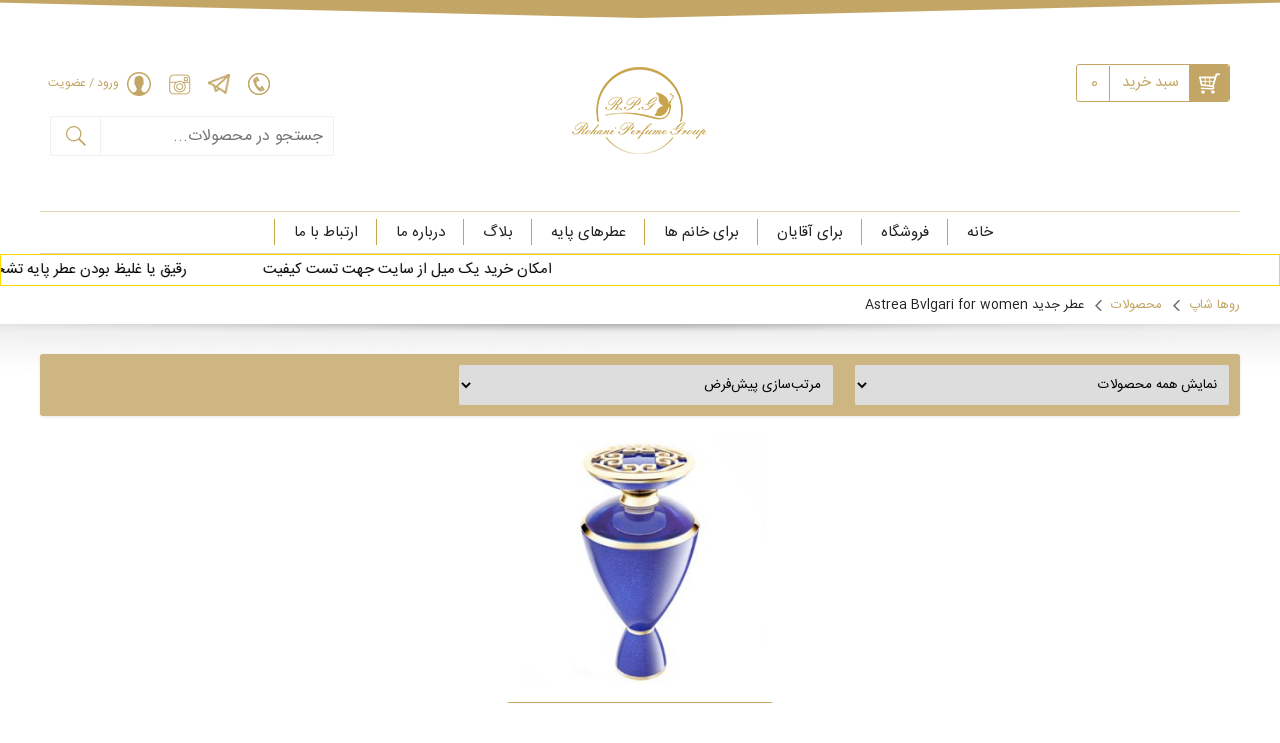

--- FILE ---
content_type: text/html; charset=UTF-8
request_url: https://www.roha-shop.com/product-tag/%D8%B9%D8%B7%D8%B1-%D8%AC%D8%AF%DB%8C%D8%AF-astrea-bvlgari-for-women/
body_size: 22224
content:
<!DOCTYPE html>
<html>
<head><meta http-equiv="Content-Type" content="text/html; charset=utf-8">
    
    <title>بایگانی‌های عطر جدید Astrea Bvlgari for women | روها شاپ</title>
    <meta name="viewport" content="width=device-width, initial-scale=1.0, maximum-scale=1.0, user-scalable=0">
    <link rel="shortcut icon" href="https://www.roha-shop.com/wp-content/themes/roha/favicon.ico" />
    <link rel="stylesheet" href="https://www.roha-shop.com/wp-content/themes/roha/css/swiper.min.css" />

    <link rel="stylesheet" href="https://www.roha-shop.com/wp-content/themes/roha/bootstrap-v3.3.7.css" />
    <link rel="stylesheet" href="https://www.roha-shop.com/wp-content/themes/roha/style.css" />
    <link rel="stylesheet" href="https://www.roha-shop.com/wp-content/themes/roha/css/responsive.css" />
    <link rel="stylesheet" href="https://www.roha-shop.com/wp-content/themes/roha/css/jquery-ui.min.css" />
    <link rel="stylesheet" href="https://www.roha-shop.com/wp-content/themes/roha/css/carousel.css" />

    <script type="text/javascript" src="https://www.roha-shop.com/wp-content/themes/roha/js/jquery-1.7.2.min.js"></script>
    <script type="text/javascript" src="https://www.roha-shop.com/wp-content/themes/roha/js/jquery-ui.min.js"></script>
    <script type="text/javascript" src="https://www.roha-shop.com/wp-content/themes/roha/js/bootstrap-v3.3.7.js"></script>

    <script type="text/javascript" src="https://www.roha-shop.com/wp-content/themes/roha/js/scrollreveal.min.js"></script>
    <script>


ajaxPort="https://www.roha-shop.com/wp-content/plugins/azadcom_ajax_tools/azadcom-plugins-ajax-port.php";


</script>



    <script type="text/javascript" src="https://www.roha-shop.com/wp-content/themes/roha/js/jquery.livequery.js"></script>

    <script type="text/javascript" src="https://www.roha-shop.com/wp-content/themes/roha/js/less.js"></script>
    <link rel="stylesheet/less" type="text/css" href="styles.less">

    <!-- TAB -->
    <link rel="stylesheet" href="https://www.roha-shop.com/wp-content/themes/roha/easy-responsive-tabs.css" />
     <script type="text/javascript" src="https://www.roha-shop.com/wp-content/themes/roha/easyResponsiveTabs.js"></script>
    <!-- NEWS TICKER -->
    <script type="text/javascript" src="https://www.roha-shop.com/wp-content/themes/roha/js/jquery.liMarquee.js"></script>

    <!-- Swiper JS -->
    <script type="text/javascript" src="https://www.roha-shop.com/wp-content/themes/roha/js/swiper.min.js"></script>
    <script type="text/javascript" src="https://www.roha-shop.com/wp-content/themes/roha/js/general.js"></script>
    <meta name='robots' content='index, follow, max-image-preview:large, max-snippet:-1, max-video-preview:-1' />
	<style>img:is([sizes="auto" i], [sizes^="auto," i]) { contain-intrinsic-size: 3000px 1500px }</style>
	
	<!-- This site is optimized with the Yoast SEO Premium plugin v20.1 (Yoast SEO v20.1) - https://yoast.com/wordpress/plugins/seo/ -->
	<link rel="canonical" href="https://www.roha-shop.com/product-tag/عطر-جدید-astrea-bvlgari-for-women/" />
	<meta property="og:locale" content="fa_IR" />
	<meta property="og:type" content="article" />
	<meta property="og:title" content="بایگانی‌ها عطر جدید Astrea Bvlgari for women" />
	<meta property="og:url" content="https://www.roha-shop.com/product-tag/عطر-جدید-astrea-bvlgari-for-women/" />
	<meta property="og:site_name" content="روها شاپ" />
	<meta name="twitter:card" content="summary_large_image" />
	<script type="application/ld+json" class="yoast-schema-graph">{"@context":"https://schema.org","@graph":[{"@type":"CollectionPage","@id":"https://www.roha-shop.com/product-tag/%d8%b9%d8%b7%d8%b1-%d8%ac%d8%af%db%8c%d8%af-astrea-bvlgari-for-women/","url":"https://www.roha-shop.com/product-tag/%d8%b9%d8%b7%d8%b1-%d8%ac%d8%af%db%8c%d8%af-astrea-bvlgari-for-women/","name":"بایگانی‌های عطر جدید Astrea Bvlgari for women | روها شاپ","isPartOf":{"@id":"https://www.roha-shop.com/#website"},"primaryImageOfPage":{"@id":"https://www.roha-shop.com/product-tag/%d8%b9%d8%b7%d8%b1-%d8%ac%d8%af%db%8c%d8%af-astrea-bvlgari-for-women/#primaryimage"},"image":{"@id":"https://www.roha-shop.com/product-tag/%d8%b9%d8%b7%d8%b1-%d8%ac%d8%af%db%8c%d8%af-astrea-bvlgari-for-women/#primaryimage"},"thumbnailUrl":"https://www.roha-shop.com/wp-content/uploads/2022/08/smalبولگاری.jpg","breadcrumb":{"@id":"https://www.roha-shop.com/product-tag/%d8%b9%d8%b7%d8%b1-%d8%ac%d8%af%db%8c%d8%af-astrea-bvlgari-for-women/#breadcrumb"},"inLanguage":"fa-IR"},{"@type":"ImageObject","inLanguage":"fa-IR","@id":"https://www.roha-shop.com/product-tag/%d8%b9%d8%b7%d8%b1-%d8%ac%d8%af%db%8c%d8%af-astrea-bvlgari-for-women/#primaryimage","url":"https://www.roha-shop.com/wp-content/uploads/2022/08/smalبولگاری.jpg","contentUrl":"https://www.roha-shop.com/wp-content/uploads/2022/08/smalبولگاری.jpg","width":375,"height":375},{"@type":"BreadcrumbList","@id":"https://www.roha-shop.com/product-tag/%d8%b9%d8%b7%d8%b1-%d8%ac%d8%af%db%8c%d8%af-astrea-bvlgari-for-women/#breadcrumb","itemListElement":[{"@type":"ListItem","position":1,"name":"خانه","item":"https://www.roha-shop.com/"},{"@type":"ListItem","position":2,"name":"عطر جدید Astrea Bvlgari for women"}]},{"@type":"WebSite","@id":"https://www.roha-shop.com/#website","url":"https://www.roha-shop.com/","name":"روها شاپ","description":"فروشگاه عطر روحانی","publisher":{"@id":"https://www.roha-shop.com/#/schema/person/95c014b5c55a560177b6b653a6598f44"},"alternateName":"عطر گرمی","potentialAction":[{"@type":"SearchAction","target":{"@type":"EntryPoint","urlTemplate":"https://www.roha-shop.com/?s={search_term_string}"},"query-input":"required name=search_term_string"}],"inLanguage":"fa-IR"},{"@type":["Person","Organization"],"@id":"https://www.roha-shop.com/#/schema/person/95c014b5c55a560177b6b653a6598f44","name":"samiee_admin","image":{"@type":"ImageObject","inLanguage":"fa-IR","@id":"https://www.roha-shop.com/#/schema/person/image/","url":"https://secure.gravatar.com/avatar/d4b70808e6a6a943705ed8c870f068afd98b9f4f44b26658bc252e27d5e64236?s=96&d=mm&r=g","contentUrl":"https://secure.gravatar.com/avatar/d4b70808e6a6a943705ed8c870f068afd98b9f4f44b26658bc252e27d5e64236?s=96&d=mm&r=g","caption":"samiee_admin"},"logo":{"@id":"https://www.roha-shop.com/#/schema/person/image/"}}]}</script>
	<!-- / Yoast SEO Premium plugin. -->


<link rel='dns-prefetch' href='//js.retainful.com' />
<link rel='dns-prefetch' href='//unpkg.com' />
<link rel='dns-prefetch' href='//fonts.googleapis.com' />
<link rel="alternate" type="application/rss+xml" title="خوراک روها شاپ &raquo; عطر جدید Astrea Bvlgari for women برچسب" href="https://www.roha-shop.com/product-tag/%d8%b9%d8%b7%d8%b1-%d8%ac%d8%af%db%8c%d8%af-astrea-bvlgari-for-women/feed/" />
<link rel='stylesheet' id='bootstrap_tab-css' href='https://www.roha-shop.com/wp-content/plugins/easy-responsive-tabs/assets/css/bootstrap_tab.min.css?ver=6.8.2' type='text/css' media='all' />
<link rel='stylesheet' id='bootstrap_dropdown-css' href='https://www.roha-shop.com/wp-content/plugins/easy-responsive-tabs/assets/css/bootstrap_dropdown.min.css?ver=6.8.2' type='text/css' media='all' />
<link rel='stylesheet' id='ert_tab_icon_css-css' href='https://www.roha-shop.com/wp-content/plugins/easy-responsive-tabs/assets/css/res_tab_icon.css?ver=6.8.2' type='text/css' media='all' />
<link rel='stylesheet' id='wp-block-library-rtl-css' href='https://www.roha-shop.com/wp-includes/css/dist/block-library/style-rtl.min.css?ver=6.8.2' type='text/css' media='all' />
<style id='classic-theme-styles-inline-css' type='text/css'>
/*! This file is auto-generated */
.wp-block-button__link{color:#fff;background-color:#32373c;border-radius:9999px;box-shadow:none;text-decoration:none;padding:calc(.667em + 2px) calc(1.333em + 2px);font-size:1.125em}.wp-block-file__button{background:#32373c;color:#fff;text-decoration:none}
</style>
<style id='metaphorcreations-ditty-style-inline-css' type='text/css'>


</style>
<link rel='stylesheet' id='wc-blocks-vendors-style-css' href='https://www.roha-shop.com/wp-content/plugins/woocommerce/packages/woocommerce-blocks/build/wc-blocks-vendors-style.css?ver=9.4.4' type='text/css' media='all' />
<link rel='stylesheet' id='wc-blocks-style-rtl-css' href='https://www.roha-shop.com/wp-content/plugins/woocommerce/packages/woocommerce-blocks/build/wc-blocks-style-rtl.css?ver=9.4.4' type='text/css' media='all' />
<style id='global-styles-inline-css' type='text/css'>
:root{--wp--preset--aspect-ratio--square: 1;--wp--preset--aspect-ratio--4-3: 4/3;--wp--preset--aspect-ratio--3-4: 3/4;--wp--preset--aspect-ratio--3-2: 3/2;--wp--preset--aspect-ratio--2-3: 2/3;--wp--preset--aspect-ratio--16-9: 16/9;--wp--preset--aspect-ratio--9-16: 9/16;--wp--preset--color--black: #000000;--wp--preset--color--cyan-bluish-gray: #abb8c3;--wp--preset--color--white: #ffffff;--wp--preset--color--pale-pink: #f78da7;--wp--preset--color--vivid-red: #cf2e2e;--wp--preset--color--luminous-vivid-orange: #ff6900;--wp--preset--color--luminous-vivid-amber: #fcb900;--wp--preset--color--light-green-cyan: #7bdcb5;--wp--preset--color--vivid-green-cyan: #00d084;--wp--preset--color--pale-cyan-blue: #8ed1fc;--wp--preset--color--vivid-cyan-blue: #0693e3;--wp--preset--color--vivid-purple: #9b51e0;--wp--preset--gradient--vivid-cyan-blue-to-vivid-purple: linear-gradient(135deg,rgba(6,147,227,1) 0%,rgb(155,81,224) 100%);--wp--preset--gradient--light-green-cyan-to-vivid-green-cyan: linear-gradient(135deg,rgb(122,220,180) 0%,rgb(0,208,130) 100%);--wp--preset--gradient--luminous-vivid-amber-to-luminous-vivid-orange: linear-gradient(135deg,rgba(252,185,0,1) 0%,rgba(255,105,0,1) 100%);--wp--preset--gradient--luminous-vivid-orange-to-vivid-red: linear-gradient(135deg,rgba(255,105,0,1) 0%,rgb(207,46,46) 100%);--wp--preset--gradient--very-light-gray-to-cyan-bluish-gray: linear-gradient(135deg,rgb(238,238,238) 0%,rgb(169,184,195) 100%);--wp--preset--gradient--cool-to-warm-spectrum: linear-gradient(135deg,rgb(74,234,220) 0%,rgb(151,120,209) 20%,rgb(207,42,186) 40%,rgb(238,44,130) 60%,rgb(251,105,98) 80%,rgb(254,248,76) 100%);--wp--preset--gradient--blush-light-purple: linear-gradient(135deg,rgb(255,206,236) 0%,rgb(152,150,240) 100%);--wp--preset--gradient--blush-bordeaux: linear-gradient(135deg,rgb(254,205,165) 0%,rgb(254,45,45) 50%,rgb(107,0,62) 100%);--wp--preset--gradient--luminous-dusk: linear-gradient(135deg,rgb(255,203,112) 0%,rgb(199,81,192) 50%,rgb(65,88,208) 100%);--wp--preset--gradient--pale-ocean: linear-gradient(135deg,rgb(255,245,203) 0%,rgb(182,227,212) 50%,rgb(51,167,181) 100%);--wp--preset--gradient--electric-grass: linear-gradient(135deg,rgb(202,248,128) 0%,rgb(113,206,126) 100%);--wp--preset--gradient--midnight: linear-gradient(135deg,rgb(2,3,129) 0%,rgb(40,116,252) 100%);--wp--preset--font-size--small: 13px;--wp--preset--font-size--medium: 20px;--wp--preset--font-size--large: 36px;--wp--preset--font-size--x-large: 42px;--wp--preset--spacing--20: 0.44rem;--wp--preset--spacing--30: 0.67rem;--wp--preset--spacing--40: 1rem;--wp--preset--spacing--50: 1.5rem;--wp--preset--spacing--60: 2.25rem;--wp--preset--spacing--70: 3.38rem;--wp--preset--spacing--80: 5.06rem;--wp--preset--shadow--natural: 6px 6px 9px rgba(0, 0, 0, 0.2);--wp--preset--shadow--deep: 12px 12px 50px rgba(0, 0, 0, 0.4);--wp--preset--shadow--sharp: 6px 6px 0px rgba(0, 0, 0, 0.2);--wp--preset--shadow--outlined: 6px 6px 0px -3px rgba(255, 255, 255, 1), 6px 6px rgba(0, 0, 0, 1);--wp--preset--shadow--crisp: 6px 6px 0px rgba(0, 0, 0, 1);}:where(.is-layout-flex){gap: 0.5em;}:where(.is-layout-grid){gap: 0.5em;}body .is-layout-flex{display: flex;}.is-layout-flex{flex-wrap: wrap;align-items: center;}.is-layout-flex > :is(*, div){margin: 0;}body .is-layout-grid{display: grid;}.is-layout-grid > :is(*, div){margin: 0;}:where(.wp-block-columns.is-layout-flex){gap: 2em;}:where(.wp-block-columns.is-layout-grid){gap: 2em;}:where(.wp-block-post-template.is-layout-flex){gap: 1.25em;}:where(.wp-block-post-template.is-layout-grid){gap: 1.25em;}.has-black-color{color: var(--wp--preset--color--black) !important;}.has-cyan-bluish-gray-color{color: var(--wp--preset--color--cyan-bluish-gray) !important;}.has-white-color{color: var(--wp--preset--color--white) !important;}.has-pale-pink-color{color: var(--wp--preset--color--pale-pink) !important;}.has-vivid-red-color{color: var(--wp--preset--color--vivid-red) !important;}.has-luminous-vivid-orange-color{color: var(--wp--preset--color--luminous-vivid-orange) !important;}.has-luminous-vivid-amber-color{color: var(--wp--preset--color--luminous-vivid-amber) !important;}.has-light-green-cyan-color{color: var(--wp--preset--color--light-green-cyan) !important;}.has-vivid-green-cyan-color{color: var(--wp--preset--color--vivid-green-cyan) !important;}.has-pale-cyan-blue-color{color: var(--wp--preset--color--pale-cyan-blue) !important;}.has-vivid-cyan-blue-color{color: var(--wp--preset--color--vivid-cyan-blue) !important;}.has-vivid-purple-color{color: var(--wp--preset--color--vivid-purple) !important;}.has-black-background-color{background-color: var(--wp--preset--color--black) !important;}.has-cyan-bluish-gray-background-color{background-color: var(--wp--preset--color--cyan-bluish-gray) !important;}.has-white-background-color{background-color: var(--wp--preset--color--white) !important;}.has-pale-pink-background-color{background-color: var(--wp--preset--color--pale-pink) !important;}.has-vivid-red-background-color{background-color: var(--wp--preset--color--vivid-red) !important;}.has-luminous-vivid-orange-background-color{background-color: var(--wp--preset--color--luminous-vivid-orange) !important;}.has-luminous-vivid-amber-background-color{background-color: var(--wp--preset--color--luminous-vivid-amber) !important;}.has-light-green-cyan-background-color{background-color: var(--wp--preset--color--light-green-cyan) !important;}.has-vivid-green-cyan-background-color{background-color: var(--wp--preset--color--vivid-green-cyan) !important;}.has-pale-cyan-blue-background-color{background-color: var(--wp--preset--color--pale-cyan-blue) !important;}.has-vivid-cyan-blue-background-color{background-color: var(--wp--preset--color--vivid-cyan-blue) !important;}.has-vivid-purple-background-color{background-color: var(--wp--preset--color--vivid-purple) !important;}.has-black-border-color{border-color: var(--wp--preset--color--black) !important;}.has-cyan-bluish-gray-border-color{border-color: var(--wp--preset--color--cyan-bluish-gray) !important;}.has-white-border-color{border-color: var(--wp--preset--color--white) !important;}.has-pale-pink-border-color{border-color: var(--wp--preset--color--pale-pink) !important;}.has-vivid-red-border-color{border-color: var(--wp--preset--color--vivid-red) !important;}.has-luminous-vivid-orange-border-color{border-color: var(--wp--preset--color--luminous-vivid-orange) !important;}.has-luminous-vivid-amber-border-color{border-color: var(--wp--preset--color--luminous-vivid-amber) !important;}.has-light-green-cyan-border-color{border-color: var(--wp--preset--color--light-green-cyan) !important;}.has-vivid-green-cyan-border-color{border-color: var(--wp--preset--color--vivid-green-cyan) !important;}.has-pale-cyan-blue-border-color{border-color: var(--wp--preset--color--pale-cyan-blue) !important;}.has-vivid-cyan-blue-border-color{border-color: var(--wp--preset--color--vivid-cyan-blue) !important;}.has-vivid-purple-border-color{border-color: var(--wp--preset--color--vivid-purple) !important;}.has-vivid-cyan-blue-to-vivid-purple-gradient-background{background: var(--wp--preset--gradient--vivid-cyan-blue-to-vivid-purple) !important;}.has-light-green-cyan-to-vivid-green-cyan-gradient-background{background: var(--wp--preset--gradient--light-green-cyan-to-vivid-green-cyan) !important;}.has-luminous-vivid-amber-to-luminous-vivid-orange-gradient-background{background: var(--wp--preset--gradient--luminous-vivid-amber-to-luminous-vivid-orange) !important;}.has-luminous-vivid-orange-to-vivid-red-gradient-background{background: var(--wp--preset--gradient--luminous-vivid-orange-to-vivid-red) !important;}.has-very-light-gray-to-cyan-bluish-gray-gradient-background{background: var(--wp--preset--gradient--very-light-gray-to-cyan-bluish-gray) !important;}.has-cool-to-warm-spectrum-gradient-background{background: var(--wp--preset--gradient--cool-to-warm-spectrum) !important;}.has-blush-light-purple-gradient-background{background: var(--wp--preset--gradient--blush-light-purple) !important;}.has-blush-bordeaux-gradient-background{background: var(--wp--preset--gradient--blush-bordeaux) !important;}.has-luminous-dusk-gradient-background{background: var(--wp--preset--gradient--luminous-dusk) !important;}.has-pale-ocean-gradient-background{background: var(--wp--preset--gradient--pale-ocean) !important;}.has-electric-grass-gradient-background{background: var(--wp--preset--gradient--electric-grass) !important;}.has-midnight-gradient-background{background: var(--wp--preset--gradient--midnight) !important;}.has-small-font-size{font-size: var(--wp--preset--font-size--small) !important;}.has-medium-font-size{font-size: var(--wp--preset--font-size--medium) !important;}.has-large-font-size{font-size: var(--wp--preset--font-size--large) !important;}.has-x-large-font-size{font-size: var(--wp--preset--font-size--x-large) !important;}
:where(.wp-block-post-template.is-layout-flex){gap: 1.25em;}:where(.wp-block-post-template.is-layout-grid){gap: 1.25em;}
:where(.wp-block-columns.is-layout-flex){gap: 2em;}:where(.wp-block-columns.is-layout-grid){gap: 2em;}
:root :where(.wp-block-pullquote){font-size: 1.5em;line-height: 1.6;}
</style>
<link rel='stylesheet' id='digits-login-style-css' href='https://www.roha-shop.com/wp-content/plugins/digits/assets/css/login.min.css?ver=7.8.0.2' type='text/css' media='all' />
<link rel='stylesheet' id='digits-style-css' href='https://www.roha-shop.com/wp-content/plugins/digits/assets/css/main.min.css?ver=7.8.0.2' type='text/css' media='all' />
<style id='digits-style-inline-css' type='text/css'>

                #woocommerce-order-data .address p:nth-child(3) a,.woocommerce-customer-details--phone{
                    text-align:right;
                    }
</style>
<link rel='stylesheet' id='ditty-news-ticker-font-css' href='https://www.roha-shop.com/wp-content/plugins/ditty-news-ticker/legacy/inc/static/libs/fontastic/styles.css?ver=3.0.34' type='text/css' media='all' />
<link rel='stylesheet' id='ditty-news-ticker-css' href='https://www.roha-shop.com/wp-content/plugins/ditty-news-ticker/legacy/inc/static/css/style.css?ver=3.0.34' type='text/css' media='all' />
<link rel='stylesheet' id='ditty-css' href='https://www.roha-shop.com/wp-content/plugins/ditty-news-ticker/includes/css/ditty.css?ver=3.0.34' type='text/css' media='all' />
<link rel='stylesheet' id='ditty-displays-css' href='https://www.roha-shop.com/wp-content/plugins/ditty-news-ticker/includes/css/ditty-displays.css?ver=3.0.34' type='text/css' media='all' />
<link rel='stylesheet' id='ditty-fontawesome-css' href='https://www.roha-shop.com/wp-content/plugins/ditty-news-ticker//includes/libs/fontawesome-6.2.0/css/all.css?ver=6.2.0' type='text/css' media='' />
<link rel='stylesheet' id='ditty-editor-css' href='https://www.roha-shop.com/wp-content/plugins/ditty-news-ticker/includes/css/ditty-editor.css?ver=3.0.34' type='text/css' media='all' />
<link rel='stylesheet' id='news-css' href='https://www.roha-shop.com/wp-content/plugins/simple-news/css/news.css?ver=6.8.2' type='text/css' media='all' />
<link rel='stylesheet' id='woo-custom-related-products-css' href='https://www.roha-shop.com/wp-content/plugins/woo-custom-related-products/public/css/woo-custom-related-products-public.css' type='text/css' media='all' />
<link rel='stylesheet' id='woocommerce-layout-rtl-css' href='https://www.roha-shop.com/wp-content/plugins/woocommerce/assets/css/woocommerce-layout-rtl.css?ver=7.4.1' type='text/css' media='all' />
<link rel='stylesheet' id='woocommerce-smallscreen-rtl-css' href='https://www.roha-shop.com/wp-content/plugins/woocommerce/assets/css/woocommerce-smallscreen-rtl.css?ver=7.4.1' type='text/css' media='only screen and (max-width: 768px)' />
<link rel='stylesheet' id='woocommerce-general-rtl-css' href='https://www.roha-shop.com/wp-content/plugins/woocommerce/assets/css/woocommerce-rtl.css?ver=7.4.1' type='text/css' media='all' />
<style id='woocommerce-inline-inline-css' type='text/css'>
.woocommerce form .form-row .required { visibility: visible; }
</style>
<link rel='stylesheet' id='yith_wcas_frontend-css' href='https://www.roha-shop.com/wp-content/plugins/yith-woocommerce-ajax-search/assets/css/yith_wcas_ajax_search.css?ver=1.26.0' type='text/css' media='all' />
<link rel='stylesheet' id='google-roboto-regular-css' href='https://fonts.googleapis.com/css?family=Roboto%3A700%2C500%2C500i%2C400%2C200%2C300&#038;ver=6.8.2' type='text/css' media='all' />
<script type="text/javascript" src="https://www.roha-shop.com/wp-includes/js/jquery/jquery.min.js?ver=3.7.1" id="jquery-core-js"></script>
<script type="text/javascript" src="https://www.roha-shop.com/wp-includes/js/jquery/jquery-migrate.min.js?ver=3.4.1" id="jquery-migrate-js"></script>
<script type="text/javascript" src="https://www.roha-shop.com/wp-content/plugins/woo-custom-related-products/public/js/woo-custom-related-products-public.js" id="woo-custom-related-products-js"></script>
<script type="text/javascript" id="rnoc_track-user-cart-js-extra">
/* <![CDATA[ */
var retainful_cart_data = {"ajax_url":"https:\/\/www.roha-shop.com\/wp-admin\/admin-ajax.php","jquery_url":"https:\/\/www.roha-shop.com\/wp-includes\/js\/jquery\/jquery.js","ip":"18.217.94.155","version":"2.6.18","public_key":"ab634c9f-74ca-4114-b632-711e1df9d9f8","api_url":"https:\/\/api.retainful.com\/v1\/woocommerce\/webhooks\/checkout","tracking_element_selector":"retainful-abandoned-cart-data","cart_tracking_engine":"js"};
/* ]]> */
</script>
<script src='https://js.retainful.com/woocommerce/v2/retainful.js?ver=2.6.18' id='rnoc_track-user-cart-js' data-cfasync='false' defer></script><script type="text/javascript" id="zxcvbn-async-js-extra">
/* <![CDATA[ */
var _zxcvbnSettings = {"src":"https:\/\/www.roha-shop.com\/wp-includes\/js\/zxcvbn.min.js"};
/* ]]> */
</script>
<script type="text/javascript" src="https://www.roha-shop.com/wp-includes/js/zxcvbn-async.min.js?ver=1.0" id="zxcvbn-async-js"></script>
<link rel="https://api.w.org/" href="https://www.roha-shop.com/wp-json/" /><link rel="alternate" title="JSON" type="application/json" href="https://www.roha-shop.com/wp-json/wp/v2/product_tag/2800" /><link rel="EditURI" type="application/rsd+xml" title="RSD" href="https://www.roha-shop.com/xmlrpc.php?rsd" />
<meta name="generator" content="WordPress 6.8.2" />
<meta name="generator" content="WooCommerce 7.4.1" />
<style></style><style type="text/css">.wp_autosearch_suggestions {border-width: 1px;border-color: #57C297 !important;border-style: solid;width: 190px;background-color: #a0a0a0;font-size: 10px;line-height: 14px;border: none !important;}.wp_autosearch_suggestions a {display: block;clear: left;text-decoration: none;}.wp_autosearch_suggestions a img {float: left;padding: 3px 5px;}.wp_autosearch_suggestions a .searchheading {display: block;font-weight: bold;padding-top: 5px;}.wp_autosearch_suggestions .wps_odd a {color: #000000;}.wp_autosearch_suggestions .wps_even a {color: #000000;}.wp_autosearch_suggestions .wp_autosearch_category {font-size: 12px;padding: 5px;display: block;background-color: #5286A0 !important;color: #FFFFFF !important;}.wps_over a.wp_autosearch_category{color: #FFFFFF !important;background-color: 6A81A0 !important;}.wp_autosearch_suggestions .wp_autosearch_more {padding: 5px;display: block;background-color: #5286A0 !important;color: #FFFFFF !important;background-image: url(https://www.roha-shop.com/wp-content/plugins/wp-autosearch//assert/image/arrow.png);background-repeat: no-repeat;background-position: 99% 50%;cursor: pointer;}.wps_over a.wp_autosearch_more{color: #FFFFFF !important;background-color: #4682A0 !important;}.wp_autosearch_suggestions .wp_autosearch_more a {height: auto;color: #FFFFFF !important;}.wp_autosearch_image {margin: 2px;}.wp_autosearch_result {padding-left: 5px;}.wp_autosearch_indicator {background: url('https://www.roha-shop.com/wp-content/plugins/wp-autosearch//assert/image/indicator.gif') no-repeat scroll 100% 50% #FFF !important;}.wp_autosearch_suggestions {padding: 0px;background-color: white;overflow: hidden;z-index: 99999;}.wp_autosearch_suggestions ul {width: 100%;list-style-position: outside;list-style: none;padding: 0;margin: 0;}.wp_autosearch_suggestions li {margin: 0px;cursor: pointer;display: block;font: menu;font-size: 12px;line-height: 16px;overflow: hidden;}.wps_odd {background-color: #FFFFFF;}.wps_even {background-color: #E8E8E8;}.ac_over {background-color: #5CCCB2;color: #FFFFFF !important;}.ac_over a, .ac_over a span {color: #FFFFFF !important;}.wp_autosearch_input{width: 88% !important;height: 50px !important;border: none !important;background-color: #FFFFFF !important;outline: none;box-shadow: 0px 0px 0px #FFF !important;-moz-box-shadow: 0px 0px 0px #FFF !important;-webkit-box-shadow: 0px 0px 0px #FFF !important;text-indent: 5px !important;margin: 0 !important;padding: 0 !important;overflow: hidden;float: left;line-height: 29px;vertical-align: middle;color: #000000 !important;}.wp_autosearch_wrapper{width: 100%;}.wp_autosearch_suggestions{box-shadow: #888888 5px 10px 10px;-webkit-box-shadow: #888888 5px 10px 10px;}.wp_autosearch_submit, .wp_autosearch_submit:hover, .wp_autosearch_submit:active, .wp_autosearch_submit:visited{cursor: pointer;height: 50px;width: 54px;overflow: hidden;background: transparent url('') no-repeat scroll !important;float: right;font-size: 100%;-webkit-appearance: none;outline: none;position: absolute;right: 0px;top: 0px;background-color: transparent;border: none ;border-radius: 0 !important;padding: 0 !important;margin: 0 !important;display: block !important;}.wp_autosearch_form_wrapper{width: 100%;border: 1px solid #57C297 !important;height: 52px !important;background-color: #FFFFFF !important;position: relative;}.wp_autosearch_item_description{padding-right: 2px;padding-left: 2px;}.wp_autosearch_form_label{display: none;}</style><!-- Analytics by WP Statistics - https://wp-statistics.com -->
	<noscript><style>.woocommerce-product-gallery{ opacity: 1 !important; }</style></noscript>
	     <script>
     $(document).ready(function(){
         $("#s").attr("placeholder","جستجو ...")
     })
     </script>
    <script>
    jQuery(document).ready(function(){

       jQuery('.dropdown_product_cat  [value=""]').html('نمایش همه محصولات')  ;

    })
    </script>
<script>
/* product Wrap */

$(document).ready(function(){
    $(".product").on("mouseenter",function(){
        $(this).find(".over").stop().fadeIn(200)
    }).on("mouseleave",function(){
        $(this).find(".over").stop().fadeOut(200)
    })
})


</script>
</head>

<body data-rsssl=1 class="rtl archive tax-product_tag term---astrea-bvlgari-for-women term-2800 wp-theme-roha theme-roha woocommerce woocommerce-page woocommerce-no-js" >
<div id="all">
<!-- MENU RES azad -->
    <div id="srchOverly">
        <div id="boxCloser2">×</div>
        <div id="srchBox">
                
<div class="yith-ajaxsearchform-container">
	<form role="search" method="get" id="yith-ajaxsearchform" action="https://www.roha-shop.com/">
		<div>
			<label class="screen-reader-text" for="yith-s">Search for:</label>
			<input type="search" value="" name="s" id="yith-s" class="yith-s" placeholder="جستجو در محصولات..." data-loader-icon="" data-min-chars="2" />
			<input type="submit" id="yith-searchsubmit" value="جستجو" />
			<input type="hidden" name="post_type" value="product" />
					</div>
	</form>
</div>
        </div>
    </div>
    <div id="az_menuHead">
        <div id="azres_logo" class="res"><img src="https://www.roha-shop.com/wp-content/themes/roha/images/roha-shop-logo.png" alt="" /></div>
        <h1>ROHA SHOP</h1>
        <div id="menuBtn" ></div>
    </div>
    <div id="az_menu_wrapper">
            <div id="az_menu_main">
                    <nav id="az_cssmenu" class="" role="navigation">
                           <div class="menu-primary-container"><ul id="primary-menu" class="nav-menu"><li id="menu-item-17" class="menu-item menu-item-type-custom menu-item-object-custom menu-item-home menu-item-17"><a href="https://www.roha-shop.com/">خانه</a></li>
<li id="menu-item-68" class="menu-item menu-item-type-post_type menu-item-object-page menu-item-68"><a href="https://www.roha-shop.com/shop/">فروشگاه</a></li>
<li id="menu-item-315" class="menu-item menu-item-type-custom menu-item-object-custom menu-item-315"><a href="https://www.roha-shop.com/product-category/%d8%ac%d9%86%d8%b3%db%8c%d8%aa-%d8%b9%d8%b7%d8%b1/%d8%a2%d9%82%d8%a7%db%8c%d8%a7%d9%86/">برای آقایان</a></li>
<li id="menu-item-316" class="menu-item menu-item-type-custom menu-item-object-custom menu-item-316"><a href="https://www.roha-shop.com/product-category/%d8%ac%d9%86%d8%b3%db%8c%d8%aa-%d8%b9%d8%b7%d8%b1/%d8%ae%d8%a7%d9%86%d9%85-%d9%87%d8%a7/">برای خانم ها</a></li>
<li id="menu-item-997" class="menu-item menu-item-type-custom menu-item-object-custom menu-item-997"><a href="https://www.roha-shop.com/product-category/%D8%B9%D8%B7%D8%B1%D9%87%D8%A7%DB%8C-%D9%BE%D8%A7%DB%8C%D9%87/">عطرهای پایه</a></li>
<li id="menu-item-22" class="menu-item menu-item-type-post_type menu-item-object-page menu-item-22"><a href="https://www.roha-shop.com/%d8%a8%d9%84%d8%a7%da%af/">بلاگ</a></li>
<li id="menu-item-23" class="menu-item menu-item-type-post_type menu-item-object-page menu-item-23"><a href="https://www.roha-shop.com/%d8%af%d8%b1%d8%a8%d8%a7%d8%b1%d9%87-%d9%85%d8%a7/">درباره ما</a></li>
<li id="menu-item-18" class="menu-item menu-item-type-post_type menu-item-object-page menu-item-18"><a href="https://www.roha-shop.com/%d8%a7%d8%b1%d8%aa%d8%a8%d8%a7%d8%b7-%d8%a8%d8%a7-%d9%85%d8%a7/">ارتباط با ما</a></li>
</ul></div>                    </nav>
                    <div id="az_menu_tools">
                                                <div id="headToolsBox" class="resMenuBox" >
                                                                <div id="htb-top">
                                                                                                                                                            <a class="itemA" href="/my-account">ورود به سایت / عضویت</a>
                                                                                                                                                <br>
                                                                        <div class="br"></div>
                                                                </div>
                                                                <div class="br"></div>

                                                                <div id="htb-bottom">
                                                                                <a id="basketBox" href="https://www.roha-shop.com/cart/">
                                                                                        <span>سبد خرید</span>
                                                                                        <div class="basketCount">0 </div>
                                                                                        <div class="br"></div>
                                                                                </a>
                                                                                <div class="br"></div>
                                                                                <div id="srchBtnRes"></div>
                                                                                <div class="br"></div>
                                                                </div>
                                                                <div class="br"></div>
                                                </div>

                                                <script>
                                                    $(document).ready(function(){
                                                        $("#srchBtnRes").click(function(){
                                                            $("#srchOverly").css({display:"block"})
                                                        })
                                                        $("#boxCloser2").click(function(){
                                                            $("#srchOverly").css({display:"none"}) ;
                                                        })
                                                        $(document).on("click","#az_menuHead",function(){

                                                           if($(this).hasClass("menuActived")){

                                                              $("#az_menu_wrapper").stop().animate({right:"-768px"},300,function(){
                                                                  $("#az_menu_wrapper").animate({background:"rgba(0,0,0,.4)"})
                                                              })
                                                              $("body").css({overflow:"visible"})
                                                              $("#menuBtn").removeClass("activeMenu");
                                                              $(this).removeClass("menuActived");
                                                              $("#az_menu_wrapper").animate({background:"rgba(0,0,0,0)"})
                                                           }else{
                                                              $("body").css({overflow:"hidden"})
                                                              $("#az_menu_wrapper").stop().animate({right:"0px"},300)
                                                              $("#menuBtn").addClass("activeMenu");
                                                              $(this).addClass("menuActived");
                                                           }

                                                        })
                                                            $(document).on("mousedown","html",function( event ) {
                                                                  var target = $( event.target );
                                                                  if ( target.is( "#az_menu_wrapper" ) ) {
                                                                    $("#az_menuHead").click();
                                                                  }
                                                            });

                                                    })
                                                </script>

                    </div>

         </div>
    </div>
<!--  -->
    <div id="topBar">
        <div id="topLine"></div>
        <div id="header" class="cen">
            <div id="headerWrapper">
                <div id="rightHead" class="headBar">
                        <a id="basketBox" href="https://www.roha-shop.com/cart/">
                            <span>سبد خرید</span>
                            <div class="basketCount">0 </div>
                            <!--<div class="basketItem"><span class="woocommerce-Price-amount amount"><bdi>0<span class="woocommerce-Price-currencySymbol">تومان</span></bdi></span>  </div> -->
                        </a>
                </div>
                <div id="leftHead" class="headBar">
                    <div id="top_icons">
                                                       <a href="https://www.roha-shop.com/my-account/" id="ic1"><span>ورود / عضویت</span> </a>
                        
                        <a target="_blank" href="https://www.instagram.com/rohani.perfume/" id="ic2"></a>
                        <a target="_blank" href="https://t.me/Mohammad_rohani1" id="ic3"></a>
                        <a href="https://roha-shop.com/%d8%a7%d8%b1%d8%aa%d8%a8%d8%a7%d8%b7-%d8%a8%d8%a7-%d9%85%d8%a7/" id="ic4"></a>
                    </div>
                    <div id="srchBox">
                        
<div class="yith-ajaxsearchform-container">
	<form role="search" method="get" id="yith-ajaxsearchform" action="https://www.roha-shop.com/">
		<div>
			<label class="screen-reader-text" for="yith-s">Search for:</label>
			<input type="search" value="" name="s" id="yith-s" class="yith-s" placeholder="جستجو در محصولات..." data-loader-icon="" data-min-chars="2" />
			<input type="submit" id="yith-searchsubmit" value="جستجو" />
			<input type="hidden" name="post_type" value="product" />
					</div>
	</form>
</div>
                    </div>
                </div>
                <a href="https://roha-shop.com" id="logo"><img src="https://www.roha-shop.com/wp-content/themes/roha/images/roha-shop-logo.png" alt="" /></a>
            </div>
            <div class="br"></div>
            <div id="menuBox">
                    <nav id="cssmenu" class="cen main-navigation" role="navigation">
                                <div class="menu-primary-container"><ul id="primary-menu" class="nav-menu"><li class="menu-item menu-item-type-custom menu-item-object-custom menu-item-home menu-item-17"><a href="https://www.roha-shop.com/">خانه</a></li>
<li class="menu-item menu-item-type-post_type menu-item-object-page menu-item-68"><a href="https://www.roha-shop.com/shop/">فروشگاه</a></li>
<li class="menu-item menu-item-type-custom menu-item-object-custom menu-item-315"><a href="https://www.roha-shop.com/product-category/%d8%ac%d9%86%d8%b3%db%8c%d8%aa-%d8%b9%d8%b7%d8%b1/%d8%a2%d9%82%d8%a7%db%8c%d8%a7%d9%86/">برای آقایان</a></li>
<li class="menu-item menu-item-type-custom menu-item-object-custom menu-item-316"><a href="https://www.roha-shop.com/product-category/%d8%ac%d9%86%d8%b3%db%8c%d8%aa-%d8%b9%d8%b7%d8%b1/%d8%ae%d8%a7%d9%86%d9%85-%d9%87%d8%a7/">برای خانم ها</a></li>
<li class="menu-item menu-item-type-custom menu-item-object-custom menu-item-997"><a href="https://www.roha-shop.com/product-category/%D8%B9%D8%B7%D8%B1%D9%87%D8%A7%DB%8C-%D9%BE%D8%A7%DB%8C%D9%87/">عطرهای پایه</a></li>
<li class="menu-item menu-item-type-post_type menu-item-object-page menu-item-22"><a href="https://www.roha-shop.com/%d8%a8%d9%84%d8%a7%da%af/">بلاگ</a></li>
<li class="menu-item menu-item-type-post_type menu-item-object-page menu-item-23"><a href="https://www.roha-shop.com/%d8%af%d8%b1%d8%a8%d8%a7%d8%b1%d9%87-%d9%85%d8%a7/">درباره ما</a></li>
<li class="menu-item menu-item-type-post_type menu-item-object-page menu-item-18"><a href="https://www.roha-shop.com/%d8%a7%d8%b1%d8%aa%d8%a8%d8%a7%d8%b7-%d8%a8%d8%a7-%d9%85%d8%a7/">ارتباط با ما</a></li>
</ul></div>                    </nav>
                    
            </div>
            <div class="br"></div>
            
        </div>
        <!--<div id="line">-->
            <!--<span> <pre>  امکان خرید یک میل از سایت جهت تست کیفیت                 با خرید اول کد تخفیف 5 درصدی دریافت کنید               عطر روحانی عرضه کننده محصولات اکسپرشنز فرانسه</pre></span>-->
        <!--</div>-->
        <div class="scroll-right">
        <!--            <p>امکان خرید یک میل از سایت جهت تست کیفیت&nbsp;&nbsp;&nbsp;&nbsp;&nbsp;&nbsp;&nbsp;&nbsp;&nbsp;&nbsp;&nbsp;&nbsp;&nbsp;&nbsp;&nbsp;&nbsp;&nbsp;&nbsp;&nbsp;&nbsp;&nbsp;&nbsp;&nbsp;&nbsp;با خرید اول کد تخفیف ۵ درصدی دریافت کنید&nbsp;&nbsp;&nbsp;&nbsp;&nbsp;&nbsp;&nbsp;&nbsp;&nbsp;&nbsp;&nbsp;&nbsp;&nbsp;&nbsp;&nbsp;&nbsp;&nbsp;&nbsp;&nbsp;&nbsp;&nbsp;&nbsp;&nbsp;&nbsp;عطر روحانی عرضه کننده محصولات اکسپرشنز فرانسه</p>-->
        <!--<p>-->
        <!--    امکان خرید یک میل از سایت جهت تست کیفیت&nbsp;&nbsp;&nbsp;&nbsp;&nbsp;&nbsp;&nbsp;&nbsp;&nbsp;&nbsp;&nbsp;&nbsp;&nbsp;&nbsp;&nbsp;&nbsp;&nbsp;&nbsp;&nbsp;&nbsp;با خرید اول کد تخفیف 5 درصدی دریافت کنید&nbsp;&nbsp;&nbsp;&nbsp;&nbsp;&nbsp;&nbsp;&nbsp;&nbsp;&nbsp;&nbsp;&nbsp;&nbsp;&nbsp;&nbsp;&nbsp;&nbsp;&nbsp;&nbsp;&nbsp;       عطر روحانی عرضه کننده محصولات اکسپرشنز فرانسه-->
        <!--</p>-->
        <p>امکان خرید یک میل از سایت جهت تست کیفیت                   رقیق یا غلیظ بودن عطر پایه تشخیص کیفییت عطر نمیباشد&nbsp;&nbsp;&nbsp;&nbsp;&nbsp;&nbsp;&nbsp;&nbsp;&nbsp;                   عطر روحانی عرضه کننده محصولات اکسپرشنز فرانسه       
            در انتخاب عطر به فاکتورهای فصول و روز شب دقت کنید</p>
        </div>
        
                                                <div id="navigation">
                            <div id="navBox" class="cen ">
                                 <!-- Breadcrumb NavXT 7.4.1 -->
<span property="itemListElement" typeof="ListItem"><a property="item" typeof="WebPage" title="Go to روها شاپ." href="https://www.roha-shop.com" class="home"><span property="name">روها شاپ</span></a><meta property="position" content="1"></span><span class="sep2"></span><span property="itemListElement" typeof="ListItem"><a property="item" typeof="WebPage" title="Go to محصولات." href="https://www.roha-shop.com/shop/" class="archive post-product-archive"><span property="name">محصولات</span></a><meta property="position" content="2"></span><span class="sep2"></span><span property="itemListElement" typeof="ListItem"><span property="name">عطر جدید Astrea Bvlgari for women</span><meta property="position" content="3"></span>                            </div>
                        </div>

                            </div>
<div id="content"  class="shadow3" >
    <!--<div class="shadow3"></div>-->
    <div id="main" class="cen">


<style>

.scroll-right {
 height: 30px;  
 overflow: hidden;
 position: relative;
 background: white;
 color: black;
 border: 1px solid gold;
}
.scroll-right p{
 position: absolute;
 width: 100%;
 height: 100%;
 margin: 0;
 line-height: 30px;
 text-align: center;
 /* Starting position */
 -moz-transform:translateX(-100%);
 -webkit-transform:translateX(-100%); 
 transform:translateX(-100%);
 /* Apply animation to this element */  
 -moz-animation: scroll-right 30s linear infinite;
 -webkit-animation: scroll-right 30s linear infinite;
 animation: scroll-right 30s linear infinite;
}

/* Move it (define the animation) */
@-moz-keyframes scroll-right {
 0%   { -moz-transform: translateX(-100%); }
 100% { -moz-transform: translateX(100%); }
}
@-webkit-keyframes scroll-right {
 0%   { -webkit-transform: translateX(-100%); }
 100% { -webkit-transform: translateX(100%); }
}
@keyframes scroll-right {
 0%   { 
 -moz-transform: translateX(-100%); /* Browser bug fix */
 -webkit-transform: translateX(-100%); /* Browser bug fix */
 transform: translateX(-100%);    
 }
 100% { 
 -moz-transform: translateX(100%); /* Browser bug fix */
 -webkit-transform: translateX(100%); /* Browser bug fix */
 transform: translateX(100%); 
 }
}
@media (max-width:1360px){
    .scroll-right p{
        /* color: brown; */
        margin: 0 0 0 -85%;
        animation-duration: 22s;

    }
}
@media (max-width:1000px){
    .scroll-right p{
        /* color: brown; */
        margin: 0 0 0 -105%;
        animation-duration: 26s;

    }
}
@media (max-width:830px){
    .scroll-right p{
        /* color: brown; */
        margin: 0 0 0 -125%;
        animation-duration: 30s;

    }
}
@media (max-width:700px){
    .scroll-right p{
        width: 400%;
        /* color: brown; */
        margin: 0 0 0 -245%;
        animation-duration: 35s;

    }
}
@media (max-width:610px){
    .scroll-right p{
        width: 400%;
        /* color: brown; */
        margin: 0 0 0 -255%;
        animation-duration: 37s;

    }
}
@media (max-width:570px){
    .scroll-right p{
        width: 400%;
        /* color: brown; */
        margin: 0 0 0 -275%;
        animation-duration: 23s;

    }
}
@media (max-width:510px){
    .scroll-right p{
        width: 400%;
        /* color: brown; */
        margin: 0 0 0 -295%;
        animation-duration: 28s;

    }
}
@media (max-width:470px){
    .scroll-right p{
        width: 400%;
        /* color: brown; */
        margin: 0 0 0 -325%;
        animation-duration: 22s;

    }
}
@media (max-width:413px){
    .scroll-right p{
        width: 400%;
        /* color: brown; */
        margin: 0 0 0 -345%;
        animation-duration: 24s;

    }
}
@media (max-width:375px){
    .scroll-right p{
        width: 400%;
        /* color: brown; */
        margin: 0 0 0 -375%;
        animation-duration: 27s;

    }
}
@media (max-width:335px){
    .scroll-right p{
        width: 400%;
        /* color: brown; */
        margin: 0 0 0 -395%;
        animation-duration: 21s;

    }
}
@media (max-width:315px){
    .scroll-right p{
        width: 300%;
        /* color: brown; */
        margin: 0 0 0 -435%;
        animation-duration: 26s;

    }
}
@media (max-width:280px){
    .scroll-right p{
        width: 300%;
        /* color: brown; */
        margin: 0 0 0 -475%;
        animation-duration: 70s;

    }
}
@media (max-width:250px){
    .scroll-right p{
        /* color: brown; */
        margin: 0 0 0 -395%;
        animation-duration: 74s;

    }
}
@media (max-width:235px){
    .scroll-right p{
        /* color: brown; */
        margin: 0 0 0 -445%;
        animation-duration: 78s;

    }
}





/*  */
.woocommerce-account .woocommerce-MyAccount-navigation{
    float: right;
    border-left: solid 1px #EEE;

}
.woocommerce-account .woocommerce-MyAccount-content {
  box-sizing: border-box;
  float: right;
  padding: 0 20px;
  width: 68%;
}
.woocommerce-MyAccount-navigation a{
    display: block;
    padding: 2px 5px;

}
.woocommerce-MyAccount-navigation a:hover{
    background: #F5F5F5 ;
    color:#000;
}
#add_payment_method table.cart td, #add_payment_method table.cart th, .woocommerce-cart table.cart td, .woocommerce-cart table.cart th, .woocommerce-checkout table.cart td, .woocommerce-checkout table.cart th{
    text-align: center;
}
.woocommerce-error::before, .woocommerce-info::before, .woocommerce-message::before {
    right: 12px;
    top: 14px;
    position: absolute !important;
}
.woocommerce-Addresses{
    margin-top: 16px;
}
.proOverBtns .added_to_cart{
    background: none;
    border:solid 1px rgba(255,255,255,.2);
    color:#FFF;
    padding: 5px 10px !important;
    margin-top: 16px !important;
    display: block !important;
    border-radius: 3px;
}
.proOverBtns .added_to_cart:hover{
    background: #4CAF50
}
.berocket_filter_slider.ui-widget-content .ui-slider-range, .berocket_filter_price_slider.ui-widget-content .ui-slider-range{
    background:#C3A665
}   
ul.berocket_aapf_widget{
    margin: 0px;
}
.woocommerce .woocommerce-error .button, .woocommerce .woocommerce-info .button, .woocommerce .woocommerce-message .button, .woocommerce-page .woocommerce-error .button, .woocommerce-page .woocommerce-info .button, .woocommerce-page .woocommerce-message .button {
  float: left;
  margin-right: 20px;
}
.woocommerce #respond input#submit, .woocommerce a.button, .woocommerce button.button, .woocommerce input.button {
    background-color: #C3A665;
    background-image: none;
    border: 0 none;
    border-radius: 3px;
    box-shadow: none;
    color: #FFF;
    cursor: pointer;
    display: inline-block;
    font-size: 100%;
    font-weight: 700;
    left: auto;
    line-height: 1;
    margin: 0;
    overflow: visible;
    padding: 1em 1.2em;
    position: relative;
    text-decoration: none;
    text-shadow: none;
    white-space: nowrap;
}
.single_add_to_cart_button{
    padding:.6em 1.2em !important;
}
.qty{
    padding: .1em !important;
}

.single_add_to_cart_button::before{
    margin-left: 10px !important;
}

.woocommerce table.shop_attributes tr:nth-child(2n) td, .woocommerce table.shop_attributes tr th{
    text-align: right;
    1color: #222;
    font-weight: lighter;
    text-align: right;
}
.woocommerce table.shop_attributes tr:nth-child(2n) td, .woocommerce table.shop_attributes tr:nth-child(2n) th{
    background: none;
}
.woocommerce table.shop_attributes th{
    width:110px;
    border-bottom: 1px dotted rgba(255, 255, 255, 0.3);
}
.woocommerce table.shop_attributes td {
    border-bottom: 1px dotted rgba(255, 255, 255, 0.3);
}
.woocommerce table.shop_attributes{
    border-color: rgba(255, 255, 255, 0.3) currentcolor currentcolor
}

.woocommerce #respond input#submit.alt, .woocommerce a.button.alt, .woocommerce button.button.alt, .woocommerce input.button.alt{
    background: #C3A665
}
.woocommerce #respond input#submit.alt:hover, .woocommerce a.button.alt:hover, .woocommerce button.button.alt:hover, .woocommerce input.button.alt:hover{
    background: #C3A665
}
.woocommerce-error, .woocommerce-info, .woocommerce-message{
    border:solid 1px #C3A665;
    background: #FFF;
}
.is-active a{
    background: #F2F2F2;
    color:#333;
    border-right: solid 2px #C3A665
}
.is-active a:hover{
    background: #F2F2F2;
    color:#333
}
#billing_address_1,#billing_company,.woocommerce form .form-row .input-text, .woocommerce-page form .form-row .input-text,#billing_state,#shipping_city,#shipping_state,#billing_city,#billing_sabira_cities{
    border:solid 1px #C3A665;
    padding: 12px;
    border-radius: 3px;

}
 .form-row-wide{
     clear: none !important;
     width:50% !important;
 }
 #billing_postcode_field .required{
     display: none !important;
 }
 #shipping_postcode_field .required{
     display: none !important;
 }
/*  */
h2.resp-tab-active {
    background: #C6A96A !important;
    color:#FFF  !important;;
}

.woocommerce ul.order_details li strong {

    line-height: 3.5;
}
.woocommerce-thankyou-order-received{
    padding: 16px;
    margin: 16px 0px;
    background: #F5F0E5
}
.woocommerce-message{
    background: #F5F0E5
}
.woocommerce-order-details__title,.woocommerce-customer-details h2{
    margin: 16px 0px;
    color: #C0A15D;
}
.woocommerce form .form-row label, .woocommerce-page form .form-row label{
    display: inline-block;
}

</style>

    
    <header class="woocommerce-products-header">
<!--                    <h1 class="woocommerce-products-header__title page-title">عطر جدید Astrea Bvlgari for women</h1>
        -->
                <style>
            .berocket_aapf_widget-title_div{
                display: none;
            }
        </style>
    </header>
       <div id="container" class="cen">

           <div id="filterBox" class="box">
                <!--<div class="filter"><select class="az_cat" ><option value="">انتخاب نوع محصول</option><option catname="ادپرفیوم های شرکت" value="ادپرفیوم های شرکت" >ادپرفیوم های شرکت</option><option catname="بهار" value="بهار" >بهار</option><option catname="خانم ها" value="خانم ها" >خانم ها</option><option catname="تابستان" value="تابستان" >تابستان</option><option catname="آقایان" value="آقایان" >آقایان</option><option catname="پاییز" value="پاییز" >پاییز</option><option catname="بدون جنسیت" value="بدون جنسیت" >بدون جنسیت</option><option catname="زمستان" value="زمستان" >زمستان</option><option catname="جنسیت عطر" value="جنسیت عطر" >جنسیت عطر</option><option catname="عطرهای پایه" value="عطرهای پایه" >عطرهای پایه</option></select>   </div>-->
                <div class="filter"><select  name='product_cat' id='product_cat' class='dropdown_product_cat'>
	<option value='' selected='selected'>یک دسته انتخاب نمایید</option>
	<option class="level-0" value="uncategorized">Uncategorized</option>
	<option class="level-0" value="cologne">ادپرفیوم های شرکت</option>
	<option class="level-0" value="%d8%a8%d9%87%d8%a7%d8%b1">بهار</option>
	<option class="level-0" value="%d8%aa%d8%a7%d8%a8%d8%b3%d8%aa%d8%a7%d9%86">تابستان</option>
	<option class="level-0" value="%d9%be%d8%a7%db%8c%db%8c%d8%b2">پاییز</option>
	<option class="level-0" value="%d8%b2%d9%85%d8%b3%d8%aa%d8%a7%d9%86">زمستان</option>
	<option class="level-0" value="%d8%ac%d9%86%d8%b3%db%8c%d8%aa-%d8%b9%d8%b7%d8%b1">جنسیت عطر</option>
	<option class="level-1" value="%d8%ae%d8%a7%d9%86%d9%85-%d9%87%d8%a7">&nbsp;&nbsp;&nbsp;خانم ها</option>
	<option class="level-1" value="%d8%a2%d9%82%d8%a7%db%8c%d8%a7%d9%86">&nbsp;&nbsp;&nbsp;آقایان</option>
	<option class="level-1" value="%d8%a8%d8%af%d9%88%d9%86-%d8%ac%d9%86%d8%b3%db%8c%d8%aa">&nbsp;&nbsp;&nbsp;بدون جنسیت</option>
	<option class="level-0" value="%d8%b9%d8%b7%d8%b1%d9%87%d8%a7%db%8c-%d9%be%d8%a7%db%8c%d9%87">عطرهای پایه</option>
</select>
</div>                <div class="filter"><div class="woocommerce-notices-wrapper"></div><p class="woocommerce-result-count">
	نمایش یک نتیجه</p>
<form class="woocommerce-ordering" method="get">
	<select name="orderby" class="orderby" aria-label="سفارش خرید">
					<option value="menu_order"  selected='selected'>مرتب‌سازی پیش‌فرض</option>
					<option value="popularity" >مرتب‌سازی بر اساس محبوبیت</option>
					<option value="rating" >مرتب‌سازی بر اساس امتیاز</option>
					<option value="date" >مرتب‌سازی بر اساس آخرین</option>
					<option value="price" >مرتب‌سازی بر اساس ارزانترین</option>
					<option value="price-desc" >مرتب‌سازی بر اساس گرانترین</option>
			</select>
	<input type="hidden" name="paged" value="1" />
	</form>
   </div>
                <div class="br"></div>
            </div>
            <script>
            $(document).ready(function(){
                $(".pa_سبک-رایحه option").eq(0).html("همه رایحه ها")
            })
            </script>
            <div class="loader2"></div>
           <div class="productsArea" id="productsBox">
        
            <ul class="products columns-4">

                
                
                                       <div class="product sp4 " class="post-4989 product type-product status-publish has-post-thumbnail product_cat-42 product_cat-18 product_cat-19 product_tag-61 product_tag-2811 product_tag----astrea-bvlgari-for-women product_tag-62 product_tag-2812 product_tag---astrea-bvlgari-for-women product_tag-63 product_tag-2289 product_tag-----astrea-bvlgari-for-women product_tag-2805 product_tag-2793 product_tag-20 product_tag-2806 product_tag-176 product_tag-2796 product_tag-2807 product_tag-178 product_tag-2808 product_tag-179 product_tag-2809 product_tag-182 product_tag-2810 pa_-328 pa_-330 pa_-127 pa_-267 pa_--111 pa_--2566 pa_--2543 pa_--48 pa_--27 pa_--103 pa_--2797 pa_--50 first outofstock shipping-taxable purchasable product-type-simple" >
                       <a href="https://www.roha-shop.com/product/%d8%a8%d9%88%d9%84%da%af%d8%a7%d8%b1%db%8c-%d8%a7%d8%b3%d8%aa%d8%b1%db%8c%d8%a7/" class="res"><img width="300" height="300" src="https://www.roha-shop.com/wp-content/uploads/2022/08/smalبولگاری-300x300.jpg" class="attachment-woocommerce_thumbnail size-woocommerce_thumbnail" alt="" decoding="async" fetchpriority="high" srcset="https://www.roha-shop.com/wp-content/uploads/2022/08/smalبولگاری-300x300.jpg 300w, https://www.roha-shop.com/wp-content/uploads/2022/08/smalبولگاری-100x100.jpg 100w, https://www.roha-shop.com/wp-content/uploads/2022/08/smalبولگاری-50x50.jpg 50w, https://www.roha-shop.com/wp-content/uploads/2022/08/smalبولگاری.jpg 375w" sizes="(max-width: 300px) 100vw, 300px" /></a>
                       <div class="proDetBox">
                            <a href="https://www.roha-shop.com/product/%d8%a8%d9%88%d9%84%da%af%d8%a7%d8%b1%db%8c-%d8%a7%d8%b3%d8%aa%d8%b1%db%8c%d8%a7/" class="proTitle"><h2>بولگاری استریا</h2></a>
                            <div class="proDetList">
                                <table class="woocommerce-product-attributes shop_attributes">
			<tr class="woocommerce-product-attributes-item woocommerce-product-attributes-item--attribute_pa_%d8%af%d8%b3%d8%aa%d9%87-%d8%a8%d9%88%db%8c%db%8c">
			<th class="woocommerce-product-attributes-item__label">دسته بویی</th>
			<td class="woocommerce-product-attributes-item__value"><p><a href="https://www.roha-shop.com/دسته-بویی/%da%a9%d9%87%d8%b1%d8%a8%d8%a7/" rel="tag">کهربا</a>, <a href="https://www.roha-shop.com/دسته-بویی/%da%af%d9%84%db%8c/" rel="tag">گلی</a></p>
</td>
		</tr>
			<tr class="woocommerce-product-attributes-item woocommerce-product-attributes-item--attribute_pa_%d8%b3%d8%a8%da%a9-%d8%b1%d8%a7%db%8c%d8%ad%d9%87">
			<th class="woocommerce-product-attributes-item__label">سبک رایحه</th>
			<td class="woocommerce-product-attributes-item__value"><p><a href="https://www.roha-shop.com/سبک-رایحه/%da%af%d8%b1%d9%85/" rel="tag">گرم</a></p>
</td>
		</tr>
			<tr class="woocommerce-product-attributes-item woocommerce-product-attributes-item--attribute_pa_%d9%86%d9%88%d8%b9-%d8%b9%d8%b7%d8%b1">
			<th class="woocommerce-product-attributes-item__label">نوع عطر</th>
			<td class="woocommerce-product-attributes-item__value"><p><a href="https://www.roha-shop.com/نوع-عطر/%d8%b9%d8%b7%d8%b1-%d8%b1%d9%88%d8%ba%d9%86%db%8c-%d8%ae%d8%a7%d9%84%d8%b5/" rel="tag">عطر روغنی (خالص)</a></p>
</td>
		</tr>
			<tr class="woocommerce-product-attributes-item woocommerce-product-attributes-item--attribute_pa_%d9%86%d8%a7%d9%85-%d8%a7%d8%b3%d8%a7%d9%86%d8%b3">
			<th class="woocommerce-product-attributes-item__label">نام اسانس</th>
			<td class="woocommerce-product-attributes-item__value"><p><a href="https://www.roha-shop.com/نام-اسانس/%d8%a8%d9%88%d9%84%da%af%d8%a7%d8%b1%db%8c-%d8%a7%d8%b3%d8%aa%d8%b1%db%8c%d8%a7/" rel="tag">بولگاری استریا</a></p>
</td>
		</tr>
			<tr class="woocommerce-product-attributes-item woocommerce-product-attributes-item--attribute_pa_%d9%83%d8%b4%d9%88%d8%b1-%d8%b3%d8%a7%d8%b2%d9%86%d8%af%d9%87">
			<th class="woocommerce-product-attributes-item__label">كشور سازنده</th>
			<td class="woocommerce-product-attributes-item__value"><p><a href="https://www.roha-shop.com/كشور-سازنده/%d9%81%d8%b1%d8%a7%d9%86%d8%b3%d9%87/" rel="tag">فرانسه</a></p>
</td>
		</tr>
			<tr class="woocommerce-product-attributes-item woocommerce-product-attributes-item--attribute_pa_%d9%83%d8%b4%d9%88%d8%b1-%d9%85%d8%a8%d8%af%d8%a7">
			<th class="woocommerce-product-attributes-item__label">كشور مبدا</th>
			<td class="woocommerce-product-attributes-item__value"><p><a href="https://www.roha-shop.com/كشور-مبدا/%d8%a7%db%8c%d8%aa%d8%a7%d9%84%db%8c%d8%a7/" rel="tag">ایتالیا</a></p>
</td>
		</tr>
			<tr class="woocommerce-product-attributes-item woocommerce-product-attributes-item--attribute_pa_%d8%b3%d8%a7%d9%84-%d8%aa%d9%88%d9%84%d9%8a%d8%af">
			<th class="woocommerce-product-attributes-item__label">سال توليد</th>
			<td class="woocommerce-product-attributes-item__value"><p><a href="https://www.roha-shop.com/سال-توليد/2021/" rel="tag">2021</a></p>
</td>
		</tr>
			<tr class="woocommerce-product-attributes-item woocommerce-product-attributes-item--attribute_pa_%d8%aa%d8%b1%d9%83%d9%8a%d8%a8%d8%a7%d8%aa">
			<th class="woocommerce-product-attributes-item__label">تركيبات</th>
			<td class="woocommerce-product-attributes-item__value"><p><a href="https://www.roha-shop.com/تركيبات/%da%86%d8%b1%d9%85/" rel="tag">چرم</a>, <a href="https://www.roha-shop.com/تركيبات/%d8%b2%d8%b9%d9%81%d8%b1%d8%a7%d9%86/" rel="tag">زعفران</a>, <a href="https://www.roha-shop.com/تركيبات/%d8%b9%d8%b3%d9%84/" rel="tag">عسل</a>, <a href="https://www.roha-shop.com/تركيبات/%db%8c%d8%a7%d8%b3-%d8%b1%d8%a7%d8%b2%d9%82%db%8c/" rel="tag">یاس رازقی</a></p>
</td>
		</tr>
	</table>
                            </div>

                            <div class="proPrices">
                                                    <div class="costBox"  >110000 تومان</div>                                 <div class="br"></div>

                            </div>
                            <div class="over">
                                <div class="inOver">
                                    <a href="https://www.roha-shop.com/product/%d8%a8%d9%88%d9%84%da%af%d8%a7%d8%b1%db%8c-%d8%a7%d8%b3%d8%aa%d8%b1%db%8c%d8%a7/" class="btn btn1">مشاهده محصول</a>

                                </div>
                            </div>
                       </div>
                   </div><!--          <div class="product box sp4">
                      <div class="productThumb">
                          <div class="in"><a class="res" href="https://www.roha-shop.com/product/%d8%a8%d9%88%d9%84%da%af%d8%a7%d8%b1%db%8c-%d8%a7%d8%b3%d8%aa%d8%b1%db%8c%d8%a7/"><img width="300" height="300" src="https://www.roha-shop.com/wp-content/uploads/2022/08/smalبولگاری-300x300.jpg" class="attachment-woocommerce_thumbnail size-woocommerce_thumbnail" alt="" decoding="async" srcset="https://www.roha-shop.com/wp-content/uploads/2022/08/smalبولگاری-300x300.jpg 300w, https://www.roha-shop.com/wp-content/uploads/2022/08/smalبولگاری-100x100.jpg 100w, https://www.roha-shop.com/wp-content/uploads/2022/08/smalبولگاری-50x50.jpg 50w, https://www.roha-shop.com/wp-content/uploads/2022/08/smalبولگاری.jpg 375w" sizes="(max-width: 300px) 100vw, 300px" /></a></div>
                      </div>
                      <div class="productInfo">
                          <a href="https://www.roha-shop.com/product/%d8%a8%d9%88%d9%84%da%af%d8%a7%d8%b1%db%8c-%d8%a7%d8%b3%d8%aa%d8%b1%db%8c%d8%a7/"><h3></h3></a>
                          <div class="productCost"></div>
                          <div class="productOff"></div>
                          <div class="br"></div>
                      </div>
                      <div class="productOver">
                          <div class="proOverBtns">
                              <a href="https://www.roha-shop.com/product/%d8%a8%d9%88%d9%84%da%af%d8%a7%d8%b1%db%8c-%d8%a7%d8%b3%d8%aa%d8%b1%db%8c%d8%a7/" class="see">مشاهده</a>
                              </a><a href="https://www.roha-shop.com/product/%d8%a8%d9%88%d9%84%da%af%d8%a7%d8%b1%db%8c-%d8%a7%d8%b3%d8%aa%d8%b1%db%8c%d8%a7/" data-quantity="1" class="button wp-element-button product_type_simple" data-product_id="4989" data-product_sku="" aria-label="بیشتر بخوانید درباره &ldquo;بولگاری استریا&rdquo;" rel="nofollow">اطلاعات بیشتر</a>                          </div>
                      </div>
           </div>-->

                
            </ul>

            
            
    </main></div>

       </div>
       </div>
    </div>
</div> <!-- /content -->
    <section id="bottomBar">
        <div id="shadow2"></div>
        <footer class="cen">
             <div id="rightFoot" class="footBar firstFootBar">
                 <div class="footHead">اطلاعات تماس</div>
                 <div class="footCon">
                     <div id="icf1"><span>مشهد - ضلع جنوبی بازار رضا ٬ بین شیخ طوسی ۵ و ۷ . پلاک ۸۵</span></div >
                     <div  href="" id="icf2"><span>38&nbsp;55&nbsp;99&nbsp;72&nbsp;&nbsp;|&nbsp;&nbsp;38&nbsp;55&nbsp;99&nbsp;42-43 ( مشهد 051 )</span></div >
                     <div  href="" id="icf3"><span>0915&nbsp;503&nbsp;3363&nbsp;&nbsp;|&nbsp;&nbsp;0903&nbsp;904&nbsp;6206</span></div >
                 </div>

             </div>
             <div id="leftFoot" class="footBar">
                 <div class="footCon">
                  <div class="footBox topNull">  <div class="foot_widget_head" >آمار سایت</div><ul><li><label>بازدیدکنندگان آنلاین:&nbsp;</label>0</li><li><label>بازدیدهای امروز:&nbsp;</label>21</li><li><label>بازدیدهای دیروز:&nbsp;</label>146</li><li><label>کل بازدیدها:&nbsp;</label>3,466,665</li></ul></div><div class="widget_text footBox topNull">  <div class="textwidget custom-html-widget"><a referrerpolicy="origin" target="_blank" href="https://trustseal.enamad.ir/?id=219165&amp;Code=jCQtgHtSTlhesotNno7q"><img referrerpolicy="origin" src="https://Trustseal.eNamad.ir/logo.aspx?id=219165&amp;Code=jCQtgHtSTlhesotNno7q" alt="" style="cursor:pointer" id="jCQtgHtSTlhesotNno7q"></a>
</div></div>                  <div class="br"></div>
                 </div>
             </div>
             <div id="leftFoot" class="footBar">
                 <div class="footCon">
                  <div class="footBox">  <div class="menu-%d9%85%d9%86%d9%88%db%8c-%d9%81%d9%88%d8%aa%d8%b1-container"><ul id="menu-%d9%85%d9%86%d9%88%db%8c-%d9%81%d9%88%d8%aa%d8%b1" class="menu"><li id="menu-item-49" class="menu-item menu-item-type-post_type menu-item-object-page menu-item-49"><a href="https://www.roha-shop.com/%d8%b1%d8%a7%d9%87%d9%86%d9%85%d8%a7%db%8c-%d8%ae%d8%b1%db%8c%d8%af/">راهنمای خرید</a></li>
<li id="menu-item-870" class="menu-item menu-item-type-post_type menu-item-object-page menu-item-870"><a href="https://www.roha-shop.com/my-account/">عضویت</a></li>
<li id="menu-item-871" class="menu-item menu-item-type-post_type menu-item-object-page menu-item-871"><a href="https://www.roha-shop.com/shop/">فروشگاه و محصولات ما</a></li>
<li id="menu-item-51" class="menu-item menu-item-type-post_type menu-item-object-page menu-item-51"><a href="https://www.roha-shop.com/%d8%a8%d9%84%d8%a7%da%af/">بلاگ</a></li>
<li id="menu-item-52" class="menu-item menu-item-type-post_type menu-item-object-page menu-item-52"><a href="https://www.roha-shop.com/%d8%af%d8%b1%d8%a8%d8%a7%d8%b1%d9%87-%d9%85%d8%a7/">درباره ما</a></li>
<li id="menu-item-50" class="menu-item menu-item-type-post_type menu-item-object-page menu-item-50"><a href="https://www.roha-shop.com/%d8%a7%d8%b1%d8%aa%d8%a8%d8%a7%d8%b7-%d8%a8%d8%a7-%d9%85%d8%a7/">ارتباط با ما</a></li>
</ul></div></div><div class="footBox">  <select  name='product_cat' id='product_cat' class='dropdown_product_cat'>
	<option value='' selected='selected'>یک دسته انتخاب نمایید</option>
	<option class="level-0" value="uncategorized">Uncategorized</option>
	<option class="level-0" value="cologne">ادپرفیوم های شرکت</option>
	<option class="level-0" value="%d8%a8%d9%87%d8%a7%d8%b1">بهار</option>
	<option class="level-0" value="%d8%aa%d8%a7%d8%a8%d8%b3%d8%aa%d8%a7%d9%86">تابستان</option>
	<option class="level-0" value="%d9%be%d8%a7%db%8c%db%8c%d8%b2">پاییز</option>
	<option class="level-0" value="%d8%b2%d9%85%d8%b3%d8%aa%d8%a7%d9%86">زمستان</option>
	<option class="level-0" value="%d8%ac%d9%86%d8%b3%db%8c%d8%aa-%d8%b9%d8%b7%d8%b1">جنسیت عطر</option>
	<option class="level-1" value="%d8%ae%d8%a7%d9%86%d9%85-%d9%87%d8%a7">&nbsp;&nbsp;&nbsp;خانم ها</option>
	<option class="level-1" value="%d8%a2%d9%82%d8%a7%db%8c%d8%a7%d9%86">&nbsp;&nbsp;&nbsp;آقایان</option>
	<option class="level-1" value="%d8%a8%d8%af%d9%88%d9%86-%d8%ac%d9%86%d8%b3%db%8c%d8%aa">&nbsp;&nbsp;&nbsp;بدون جنسیت</option>
	<option class="level-0" value="%d8%b9%d8%b7%d8%b1%d9%87%d8%a7%db%8c-%d9%be%d8%a7%db%8c%d9%87">عطرهای پایه</option>
</select>
</div>                  <div class="br"></div>
                 </div>
             </div>

             <div id="footerLogoBox">
                 <a href="" id="footerLogo"><img class="zoomcert" src="https://www.roha-shop.com/wp-content/themes/roha/images/certificate.jpg" alt="" /></a>
                 <div id="footSocials">
                        <a href="https://www.instagram.com/rohani.perfume/" id="ic2"></a>
                        <a href="https://t.me/atrerohani" id="ic3"></a>
                        <a href="https://www.youtube.com/channel/UChGneC520fYi6RnSj_fiudQ?view_as=subscriber" id="ic5"></a>
                        <a href="https://twitter.com/rohani_perfume" id="ic6"></a>
                 </div>
             </div>
             <div class="br"></div>
             <div id="copy">
                 کلیه حقوق و محتوای این سایت متعلق به <a href=""> عطر روحانی</a> می باشد.
                 <br>
                 <div id="azadcom2">Graphic Design by <a href="https://instagram.com/maryam_samiei41?igshid=lw7i4ras6ret">Maryam Samiei</a></div>
                 <!--<div id="azadcom">Design & develop By <a href="http://azadcom.com">azadcom</a></div> -->
             </div>
        </footer>
    </section>
</div>

</body>
</html>
<script>


/*		$('.str3-2').liMarquee({
			direction: 'left',
			loop:-1,
			scrolldelay: 0,
			scrollamount:120,
			circular: true,
			drag: true
		});*/


		/* some custom settings 
	$('.str9').liMarquee({
			direction: 'right',
			loop:-1,
			scrolldelay: 0,
			scrollamount:120,
			circular: true,
			drag: true
		});
*/


 /*      $('#buy').click(function(e) {
          e.preventDefault();
          addToCart(19);
          return false;
       });

       function addToCart(p_id) {
          $.get('/wp/?post_type=product&add-to-cart=' + p_id, function() {
             // call back
          });
       }*/


/* MAIN SLIDE */
    slides=$(".swiper-slide");
    av_speed=1500;

    var swiper = new Swiper('.swiper1',{
        paginationClickable: true,
        spaceBetween: 0,
        autoplay:true,
        speed:1500,
        nextButton: '.swiper-button-next',
        prevButton: '.swiper-button-prev',
        mousewheelControl: false,
    });
/* */
/* Mobile SLIDE */
    slides=$(".swiper-slide");
    av_speed=1500;

    var swiper = new Swiper('.swiper0',{
        paginationClickable: true,
        spaceBetween: 0,
        autoplay:true,
        speed:1500,
        nextButton: '.swiper-button-next',
        prevButton: '.swiper-button-prev',
        mousewheelControl: false,
    });
/* */
/* About SLIDE */
    slides=$(".swiper-slide");
    av_speed=1500;

    var swiper = new Swiper('.swiper2',{
        paginationClickable: true,
        spaceBetween: 0,
        autoplay:true,
        speed:1500,
        nextButton: '.swiper-button-next',
        prevButton: '.swiper-button-prev',
        mousewheelControl: false,
    });
/* */

</script>
    <style>
                .digits_login_form .dig-container {
            background-color: rgba(255,255,255,1);
            border-radius: 0px;
            box-shadow: 0px 0px 20px 0px rgba(0, 0, 0, 0.3)        }

                .digits_login_form .dig-modal-con {
            border-radius: 0px;
            box-shadow: 0px 0px 20px 0px rgba(0, 0, 0, 0.3);
            background: linear-gradient(rgba(255,255,255,1),rgba(255,255,255,1));
            background-size: cover;
        }

        
        .digits_login_form .dig_ma-box .bglight {
            background-color: rgba(20,20,20,1);
        }


        
        .digits_login_form .dig_login_rembe .dig_input_wrapper:before,
        .digits_login_form .dig-custom-field-type-radio .dig_opt_mult_con .selected:before,
        .digits_login_form .dig-custom-field-type-radio .dig_opt_mult_con .dig_input_wrapper:before,
        .digits_login_form .dig-custom-field-type-tac .dig_opt_mult_con .selected:before,
        .digits_login_form .dig-custom-field-type-checkbox .dig_opt_mult_con .selected:before,
        .digits_login_form .dig-custom-field-type-tac .dig_opt_mult_con .dig_input_wrapper:before,
        .digits_login_form .dig-custom-field-type-checkbox .dig_opt_mult_con .dig_input_wrapper:before {
            background-color: rgba(20,20,20,1);
        }


                .digits_login_form .dig_sbtncolor {
            color: rgba(255,255,255,1);
            background-color: rgba(20,20,20,1);
        }

        .digits_login_form .dig_ma-box .dark input[type="submit"], .digits_login_form .dig_ma-box .lighte {
            color: rgba(255,255,255,1);
        }

        .digits_login_form .dig_ma-box .bgdark {
            background-color: rgba(20,20,20,1);
        }

        .digits_login_form .dig_sml_box_msg_head,
        .digits_login_form .dig_ma-box .digits-form-select .select2-selection__rendered,
        .digits_login_form .dig_ma-box .dark a, .digits_login_form .dig_ma-box .dark .dig-cont-close, .digits_login_form .dig_ma-box .dark,
        .digits_login_form .dig_ma-box .dark .minput label, .digits_login_form .dig_ma-box .dark .minput input, .digits_login_form .dig_ma-box .darke {
            color: rgba(20,20,20,1);

        }

        .digits_login_form .dig_ma-box .countrycodecontainer .dark {
            border-right: 1px solid rgba(20,20,20,1) !important;
        }

        .digits_login_form .dig_ma-box .bgtransborderdark {
            border: 1px solid;
            border-color: rgba(20,20,20,1);
            background: transparent;
        }

        .digits_login_form .dig_ma-box .digits-form-select .select2-selection--single {
            border-bottom: 1px solid;
            border-color: rgba(20,20,20,1);
        }

        .digits_login_form .digits-select .select2-selection .select2-selection__arrow b::after {
            border-bottom: 1.5px solidrgba(20,20,20,1);
            border-right: 1.5px solidrgba(20,20,20,1);
        }

        
        .digits_login_form .minput label {
            right: 0 !important;
            left: auto !important;
        }

            </style>
    
    <div class="dig_load_overlay">
        <div class="dig_load_content">
            <div class="dig_spinner">
                <div class="dig_double-bounce1"></div>
                <div class="dig_double-bounce2"></div>
            </div>
                    </div>
    </div>
    <div class="digits_login_form">
    

        <div id="dig-ucr-container" class="dig_rtl dig_lrf_box dig_ma-box dig-box  dig-modal-con-reno dig_pgmdl_1"  data-asterisk="1"  style="display:none;">


            <div class="dig-content dig-modal-con  dark">
                

                <div class="digits_bx_cred_frm_container">
                    <div class="digits_bx_head">
                        <span class="dig-box-login-title">ورود به سایت</span>
                        <span class="dig-cont-close"><span>&times;</span></span>
                    </div>
                    <div class="digits_bx_cred_frm">
                        <div class="dig_bx_cnt_mdl">


                            <div class="dig-log-par">        <div
                class="digloginpage" >
            <form accept-charset="utf-8" method="post" class="digits_login" action="//www.roha-shop.com/product-tag/%D8%B9%D8%B7%D8%B1-%D8%AC%D8%AF%DB%8C%D8%AF-astrea-bvlgari-for-women/?login=true">
                <div class="digits_fields_wrapper digits_login_fields">
                    <div class="minput">
                        <div class="minput_inner">
                            <div class="countrycodecontainer logincountrycodecontainer">
                                <input type="text" name="countrycode"
                                       class="input-text countrycode logincountrycode dark"
                                       value="+98"
                                       maxlength="6" size="3" placeholder="+98"
                                       autocomplete="tel-country-code"/>
                            </div>
                            <div class="digits-input-wrapper">
                                <input type="text" class="mobile_field mobile_format dig-mobmail" name="mobmail"
                                       value="" data-type="1" required/>
                            </div>

                            <label>شماره موبایل یا آدرس ایمیل</label>
                            <span class="bgdark"></span>
                        </div>
                    </div>


                                            <div class="minput">
                            <div class="minput_inner">
                                <div class="digits-input-wrapper">
                                    <input type="password" name="password" required autocomplete="current-password"/>
                                </div>
                                <label>کلمه عبور</label>
                                <span class="bgdark"></span>
                            </div>
                        </div>
                        <div id="dig_cs_logincaptcha" class="minput dg_min_capt dig-custom-field dig-custom-field-type-captcha" ><div class="minput_inner">    <input type="hidden" class="dig_captcha_ses" name="dig_captcha_ses" value="532318789"/>
    <img src="https://www.roha-shop.com/wp-content/plugins/digits/captcha/captcha.php?r=532318789" cap_src="https://www.roha-shop.com/wp-content/plugins/digits/captcha/captcha.php" class="dig_captcha"
         draggable="false"/>
                    <div class="digits-input-wrapper">
                <input type="text"
                       name="digits_reg_logincaptcha"
                       id="digits_reg_logincaptcha1264444240" class="logincaptcha " required                       value=""
                />
                </div>
                
                        <label class="field_label" captcha >کپچا</label>
                <span captcha class="bgdark"></span></div></p></div>
                    <div class="minput dig_login_otp" style="display: none;">
                        <div class="minput_inner">
                            <div class="digits-input-wrapper">
                                <input type="text" name="dig_otp" class="dig-login-otp" autocomplete="one-time-code"/>
                            </div>
                            <label>رمز عبور یکبار مصرف</label>
                            <span class="bgdark"></span>
                        </div>
                    </div>


                    <input type="hidden" class="dig_login_captcha"
                           value="1">


                    <input type="hidden" name="dig_nounce" class="dig_nounce"
                           value="b4c3911075">

                    
                        <div class="dig_login_rembe" >
        <label class="" for="digits_login_remember_me865490346">
            <div class="dig_input_wrapper">
                <input data-all="digits_login_remember_me" name="digits_login_remember_me"
                       class="not-empty digits_login_remember_me" id="digits_login_remember_me865490346"
                       type="checkbox" value="1" >
                <div>مرا بخاطر بسپار</div>
            </div>
        </label>
    </div>
                    </div>
                <div class="dig_spacer"></div>
                                    <div class="logforb">
                        <button type="submit" class="lighte bgdark button">
                            ورود                        </button>
                                                    <div class="forgotpasswordaContainer"><a
                                        class="forgotpassworda">رمز عبور خود را فراموش کرده اید؟</a>
                            </div>
                                            </div>
                    
                    <div id="dig_login_va_otp"
                         class=" lighte bgdark button loginviasms loginviasmsotp">ورود با رمز عبور یکبار مصرف</div>

                                        <div  class="dig_resendotp dig_logof_log_resend" id="dig_lo_resend_otp_btn" dis='1'> ارسال مجدد رمز عبور یکبار مصرف<span>(00:<span>30</span>)</span></div>
                    <input type="hidden" class="dig_submit_otp_text"
                           value="تأیید کد"/>

                                        <div class="signdesc">حساب کاربری ندارید؟</div>
                    <div class="signupbutton transupbutton bgtransborderdark">ثبت نام</div>
                                <input type="hidden" name="digits_redirect_page"
                       value=""/>

            </form>
        </div>

                <div class="forgot" style="display:none">
            <form accept-charset="utf-8" method="post" action="//www.roha-shop.com/product-tag/%D8%B9%D8%B7%D8%B1-%D8%AC%D8%AF%DB%8C%D8%AF-astrea-bvlgari-for-women/?login=true" class="digits_forgot_pass">

                <div class="digits_fields_wrapper digits_forgot_pass_fields">
                    <div class="minput forgotpasscontainer" >
                        <div class="minput_inner">
                            <div class="countrycodecontainer forgotcountrycodecontainer">
                                <input type="text" name="countrycode"
                                       class="input-text countrycode forgotcountrycode  dark"
                                       value="+98"
                                       maxlength="6" size="3" placeholder="+98"
                                       autocomplete="tel-country-code"/>
                            </div>

                            <div class="digits-input-wrapper">
                                <input class="mobile_field mobile_format forgotpass" type="text" name="forgotmail"
                                       data-type="1"
                                       required/>
                            </div>
                            <label>شماره موبایل یا آدرس ایمیل</label>
                            <span class="bgdark"></span>
                        </div>
                    </div>


                    <div class="minput dig_forgot_otp" style="display: none;">
                        <div class="minput_inner">
                            <div class="digits-input-wrapper">
                                <input type="text" name="dig_otp" class="dig-forgot-otp" autocomplete="one-time-code"/>
                            </div>
                            <label>رمز عبور یکبار مصرف</label>
                            <span class="bgdark"></span>
                        </div>
                    </div>

                    <input type="hidden" name="rp_key" value=""/>

                    <input type="hidden" name="code" class="digits_code"/>
                    <input type="hidden" name="csrf" class="digits_csrf"/>
                    <input type="hidden" name="dig_nounce" class="dig_nounce"
                           value="b4c3911075">
                    <div class="changepassword" >
                        <div class="minput">
                            <div class="minput_inner">
                                <div class="digits-input-wrapper">
                                    <input type="password" class="digits_password" name="digits_password"
                                           autocomplete="new-password" required/>
                                </div>
                                <label>کلمه عبور</label>
                                <span class="bgdark"></span>
                            </div>
                        </div>

                        <div class="minput">
                            <div class="minput_inner">
                                <div class="digits-input-wrapper">
                                    <input type="password" class="digits_cpassword" name="digits_cpassword"
                                           autocomplete="new-password" required/>
                                </div>
                                <label>تائید رمز عبور</label>
                                <span class="bgdark"></span>
                            </div>
                        </div>
                    </div>
                    <input type="hidden" class="dig_submit_otp_text"
                           value="تأیید کد"/>
                </div>
                <div class="dig_spacer"></div>
                <button type="submit"
                        class="lighte bgdark button forgotpassword"
                        value="بازیابی رمز عبور">بازیابی رمز عبور</button>
                <div  class="dig_resendotp dig_logof_forg_resend" id="dig_lo_resend_otp_btn" dis='1'>ارسال مجدد رمز عبور یکبار مصرف<span>(00:<span>30</span>)</span></div>                                    <div class="backtoLoginContainer"><a
                                class="backtoLogin">بازگشت به ورود</a>
                    </div>
                                    <input type="hidden" name="digits_redirect_page"
                       value=""/>

            </form>
        </div>

                <div class="register" >

            <form accept-charset="utf-8" method="post" class="digits_register digits_native_registration_form" action="//www.roha-shop.com/product-tag/%D8%B9%D8%B7%D8%B1-%D8%AC%D8%AF%DB%8C%D8%AF-astrea-bvlgari-for-women/?login=true">

                <div class="dig_reg_inputs">

                    <div class="digits_fields_wrapper digits_register_fields">
                        
                            <div id="dig_cs_name" class="minput">
                                <div class="minput_inner">
                                    <div class="digits-input-wrapper">
                                        <input type="text" name="digits_reg_name" class="digits_reg_name"
                                               value=""  autocomplete="name" />
                                    </div>
                                    <label>نام</label>
                                    <span class="bgdark"></span>
                                </div>
                            </div>
                                                    <div id="dig_cs_mobilenumber" class="minput">
                                <div class="minput_inner">
                                    <div class="countrycodecontainer registercountrycodecontainer">
                                        <input type="text" name="digregcode"
                                               class="input-text countrycode registercountrycode  dark"
                                               value="+98" maxlength="6" size="3"
                                               placeholder="+98"  autocomplete="tel-country-code"/>
                                    </div>

                                    <div class="digits-input-wrapper">
                                        <input type="text" class="mobile_field mobile_format digits_reg_email"
                                               name="digits_reg_mail"
                                               data-type="1"
                                               value="" required/>
                                    </div>
                                    <label>شماره موبایل یا آدرس ایمیل<span class="optional"></span></label>
                                    <span class="bgdark"></span>
                                </div>
                            </div>

                                                        <div id="dig_cs_email"
                                 class="minput dig-mailsecond" style="display: none;">
                                <div class="minput_inner">
                                    <div class="countrycodecontainer secondregistercountrycodecontainer">
                                        <input type="text" name="digregscode2"
                                               class="input-text countrycode registersecondcountrycode  dark"
                                               value="+98" maxlength="6" size="3"
                                               placeholder="+98"
                                               autocomplete="tel-country-code"/>
                                    </div>

                                    <div class="digits-input-wrapper">
                                        <input type="text" class="mobile_field mobile_format dig-secondmailormobile"
                                               name="mobmail2"
                                               data-mobile="1"
                                               data-mail="1"
                                            />
                                    </div>

                                    <label>
                                        <span class="dig_secHolder">شماره موبایل یا آدرس ایمیل</span>
                                        <span class="optional">(اختیاری)</span>
                                    </label>
                                    <span class="bgdark"></span>
                                </div>
                            </div>
                            

                            <div id="dig_cs_password" class="minput" style="display: none;">
                                <div class="minput_inner">
                                    <div class="digits-input-wrapper">
                                        <input type="password" name="digits_reg_password"
                                               class="digits_reg_password"  autocomplete="new-password"/>
                                    </div>
                                    <label>کلمه عبور</label>
                                    <span class="bgdark"></span>
                                </div>
                            </div>
                        </div>                        <div>
                            <div class="dig_wp_bp_fields">        <div class="bbp-mobile">
            <label for="user_login">شماره موبایل </label>
            <input type="text" name="" value="" id="username" data-dig-mob="1" only-mob="1">
        </div>
        
    <input type="hidden" name="dig_nounce" class="dig_nounce"
           value="b4c3911075">
    <p class="woocommerce-FormRow woocommerce-FormRow--wide form-row form-row-wide"
       id="reg_billing_otp_container" style="display: none;">
        <label for="reg_billing_otp">رمز عبور یکبار مصرف <span class="required">*</span></label>
        <input type="text" class="input-text" name="reg_billing_otp" id="reg_billing_otp"/>
    </p>

    <input type="hidden" name="username" id="dig_reg_wp_elem" value="" />    <input type="hidden" name="code" class="register_code"/>
    <input type="hidden" name="csrf" class="register_csrf"/>
    </div>                        </div>

                        <div class="minput dig_register_otp" style="display: none;">
                            <div class="minput_inner">
                                <div class="digits-input-wrapper">
                                    <input type="text" name="dig_otp" class="dig-register-otp"
                                           value="" autocomplete="one-time-code"/>
                                </div>
                                <label>رمز عبور یکبار مصرف</label>
                                <span class="bgdark"></span>
                            </div>
                        </div>


                        <input type="hidden" name="code" class="register_code"/>
                        <input type="hidden" name="csrf" class="register_csrf"/>
                        <input type="hidden" name="dig_reg_mail" class="dig_reg_mail">
                        <input type="hidden" name="dig_nounce" class="dig_nounce"
                               value="b4c3911075">

                        <input type="hidden" class="digits_form_reg_fields" value="{&quot;dig_reg_name&quot;:&quot;1&quot;,&quot;dig_reg_uname&quot;:&quot;0&quot;,&quot;dig_reg_email&quot;:&quot;1&quot;,&quot;dig_reg_mobilenumber&quot;:&quot;1&quot;,&quot;dig_reg_password&quot;:&quot;1&quot;}" />                    </div>
                    <div class="dig_spacer"></div>
                    
                        <button class="lighte bgdark button dig-signup-otp registerbutton"
                                value="ثبت نام با رمز عبور یکبار مصرف" type="submit">ثبت نام با رمز عبور یکبار مصرف</button>
                                                <div  class="dig_resendotp dig_logof_reg_resend" id="dig_lo_resend_otp_btn" dis='1'>ارسال مجدد رمز عبور یکبار مصرف <span>(00:<span>30</span>)</span></div>
                        <input type="hidden" class="dig_submit_otp_text"
                               value="تأیید کد"/>
                    
                                            <button class="dig_reg_btn_password lighte bgdark button registerbutton"
                                attr-dis="1"
                                value="ثبت نام با رمز عبور" type="submit">
                            ثبت نام با رمز عبور                        </button>


                    
                    <div class="backtoLoginContainer"><a
                                class="backtoLogin">بازگشت به ورود</a>
                    </div>


            </form>
        </div>


        
    </div>                        </div>
                    </div>
                </div>
                            </div>
        </div>

        </div><ul class="digit_cs-list digits_scrollbar " style="display: none;" data-type="list"><li class="dig-cc-visible selected" value="98" data-country="iran">(+98) Iran</li></ul><script type="speculationrules">
{"prefetch":[{"source":"document","where":{"and":[{"href_matches":"\/*"},{"not":{"href_matches":["\/wp-*.php","\/wp-admin\/*","\/wp-content\/uploads\/*","\/wp-content\/*","\/wp-content\/plugins\/*","\/wp-content\/themes\/roha\/*","\/*\\?(.+)"]}},{"not":{"selector_matches":"a[rel~=\"nofollow\"]"}},{"not":{"selector_matches":".no-prefetch, .no-prefetch a"}}]},"eagerness":"conservative"}]}
</script>
		     
        <script type="text/javascript">	       
	    var wccpf_opt = {
	    	editable : "no",
	        cloning : "no",
	        location : "woocommerce_before_add_to_cart_button",
	        validation : "no",
	        validation_type : "submit",	        	        
			real_time_price_update : "disable",
		    price_container_is : "default",
	        price_container : "",
	        price_details : "hide",			
	        color_picker_functions : [],
			currency: "تومان",
			currency_position: "right",
			number_of_decimal: 0,
			thousand_seperator: ",",
			decimal_seperator: ".",
			trim_zeros: "no",
	        is_ajax_add_to_cart : "yes",
	        is_page : "archive"
	    };
	    </script>	
	
					
    		            <script type="text/javascript">
			            		var wcff_date_picker_meta = [];
            		var wcff_color_picker_meta = [];
            		var wcff_fields_rules_meta = [];
            		var wcff_pricing_rules_meta = [];
            	</script>
        	<div id="retainful-abandoned-cart-data" style="display: none !important;">[]</div>	<script type="text/javascript">
		(function () {
			var c = document.body.className;
			c = c.replace(/woocommerce-no-js/, 'woocommerce-js');
			document.body.className = c;
		})();
	</script>
	<link rel='stylesheet' id='wcff-jquery-ui-style-css' href='https://www.roha-shop.com/wp-content/plugins/wc-fields-factory/assets/css/jquery-ui.css?ver=6.8.2' type='text/css' media='all' />
<link rel='stylesheet' id='wcff-timepicker-style-css' href='https://www.roha-shop.com/wp-content/plugins/wc-fields-factory/assets/css/jquery-ui-timepicker-addon.css?ver=6.8.2' type='text/css' media='all' />
<link rel='stylesheet' id='wcff-colorpicker-style-css' href='https://www.roha-shop.com/wp-content/plugins/wc-fields-factory/assets/css/spectrum.css?v=4.1.8&#038;ver=6.8.2' type='text/css' media='all' />
<link rel='stylesheet' id='wcff-client-style-css' href='https://www.roha-shop.com/wp-content/plugins/wc-fields-factory/assets/css/wcff-client.css?v=4.1.8&#038;ver=6.8.2' type='text/css' media='all' />
<script type="text/javascript" src="https://www.roha-shop.com/wp-content/plugins/ditty-news-ticker/legacy/inc/static/js/swiped-events.min.js?ver=1.1.4" id="swiped-events-js"></script>
<script type="text/javascript" src="https://www.roha-shop.com/wp-includes/js/imagesloaded.min.js?ver=5.0.0" id="imagesloaded-js"></script>
<script type="text/javascript" src="https://www.roha-shop.com/wp-includes/js/jquery/ui/effect.min.js?ver=1.13.3" id="jquery-effects-core-js"></script>
<script type="text/javascript" id="ditty-news-ticker-js-extra">
/* <![CDATA[ */
var mtphr_dnt_vars = {"is_rtl":"1"};
/* ]]> */
</script>
<script type="text/javascript" src="https://www.roha-shop.com/wp-content/plugins/ditty-news-ticker/legacy/inc/static/js/ditty-news-ticker.min.js?ver=3.0.34" id="ditty-news-ticker-js"></script>
<script type="text/javascript" src="https://www.roha-shop.com/wp-content/plugins/woocommerce/assets/js/jquery-blockui/jquery.blockUI.min.js?ver=2.7.0-wc.7.4.1" id="jquery-blockui-js"></script>
<script type="text/javascript" id="wc-add-to-cart-js-extra">
/* <![CDATA[ */
var wc_add_to_cart_params = {"ajax_url":"\/wp-admin\/admin-ajax.php","wc_ajax_url":"\/?wc-ajax=%%endpoint%%","i18n_view_cart":"\u0645\u0634\u0627\u0647\u062f\u0647 \u0633\u0628\u062f \u062e\u0631\u06cc\u062f","cart_url":"https:\/\/www.roha-shop.com\/cart\/","is_cart":"","cart_redirect_after_add":"no"};
/* ]]> */
</script>
<script type="text/javascript" src="https://www.roha-shop.com/wp-content/plugins/woocommerce/assets/js/frontend/add-to-cart.min.js?ver=7.4.1" id="wc-add-to-cart-js"></script>
<script type="text/javascript" src="https://www.roha-shop.com/wp-content/plugins/woocommerce/assets/js/js-cookie/js.cookie.min.js?ver=2.1.4-wc.7.4.1" id="js-cookie-js"></script>
<script type="text/javascript" id="woocommerce-js-extra">
/* <![CDATA[ */
var woocommerce_params = {"ajax_url":"\/wp-admin\/admin-ajax.php","wc_ajax_url":"\/?wc-ajax=%%endpoint%%"};
/* ]]> */
</script>
<script type="text/javascript" src="https://www.roha-shop.com/wp-content/plugins/woocommerce/assets/js/frontend/woocommerce.min.js?ver=7.4.1" id="woocommerce-js"></script>
<script type="text/javascript" id="wc-cart-fragments-js-extra">
/* <![CDATA[ */
var wc_cart_fragments_params = {"ajax_url":"\/wp-admin\/admin-ajax.php","wc_ajax_url":"\/?wc-ajax=%%endpoint%%","cart_hash_key":"wc_cart_hash_8419a87a4877210264575e87b153c2b9","fragment_name":"wc_fragments_8419a87a4877210264575e87b153c2b9","request_timeout":"5000"};
/* ]]> */
</script>
<script type="text/javascript" src="https://www.roha-shop.com/wp-content/plugins/woocommerce/assets/js/frontend/cart-fragments.min.js?ver=7.4.1" id="wc-cart-fragments-js"></script>
<script type="text/javascript" src="https://www.roha-shop.com/wp-content/plugins/wp-autosearch/assert/js/migrate.js?ver=6.8.2" id="wp-autosearch-migrate-js"></script>
<script type="text/javascript" src="https://www.roha-shop.com/wp-content/plugins/wp-autosearch/assert/js/autocomplete.js?ver=6.8.2" id="wp-autosearch-script-core-js"></script>
<script type="text/javascript" id="wp-autosearch-script-js-extra">
/* <![CDATA[ */
var wp_autosearch_config = {"autocomplete_taxonomies":"","split_results_by_type":"false","search_title":"true","search_content":"true","search_terms":"false","search_exactonly":"true","order_by":"title","order":"DESC","search_comments":"false","search_tags":"false","no_of_results":"20","description_limit":"100","title_limit":"50","excluded_ids":{},"excluded_cats":{"0":0},"full_search_url":"https:\/\/www.roha-shop.com\/?s=%q%","min_chars":"2","ajax_delay":"100","cache_length":"200","autocomplete_sortorder":"posts","thumb_image_display":"true","thumb_image_width":"50","thumb_image_height":"50","get_first_image":"true","force_resize_first_image":"true","thumb_image_crop":"true","default_image":"https:\/\/www.roha-shop.com\/wp-content\/plugins\/wp-autosearch\/assert\/image\/default.png","search_image":"","display_more_bar":"true","display_result_title":"true","enable_token":"true","custom_css":"","custom_js":"","try_full_search_text":"\u0645\u0634\u0627\u0647\u062f\u0647 \u0647\u0645\u0647 \u0645\u0648\u0627\u0631\u062f...","no_results_try_full_search_text":"\u0646\u062a\u06cc\u062c\u0647 \u0627\u06cc \u067e\u06cc\u062f\u0627 \u0646\u0634\u062f!","show_author":"false","show_date":"false","description_result":"false","color":{"results_even_bar":"E8E8E8","results_odd_bar":"FFFFFF","results_even_text":"000000","results_odd_text":"000000","results_hover_bar":"5CCCB2","results_hover_text":"FFFFFF","seperator_bar":"2D8DA0","seperator_hover_bar":"6A81A0","seperator_text":"FFFFFF","seperator_hover_text":"FFFFFF","more_bar":"5286A0","more_hover_bar":"4682A0","more_text":"FFFFFF","more_hover_text":"FFFFFF","box_border":"57C297","box_background":"FFFFFF","box_text":"000000"},"title":{"news":"News","page":"\u0628\u0631\u06af\u0647\u200c\u0647\u0627","post":"\u0646\u0648\u0634\u062a\u0647\u200c\u0647\u0627","product":"\u0645\u062d\u0635\u0648\u0644\u0627\u062a","boxes":"\u0634\u06cc\u0634\u0647 \u0647\u0627\u06cc \u0639\u0637\u0631"},"post_types":{"0":"post"},"nonce":"1a9420ddb7","ajax_url":"https:\/\/www.roha-shop.com\/wp-admin\/admin-ajax.php"};
/* ]]> */
</script>
<script type="text/javascript" src="https://www.roha-shop.com/wp-content/plugins/wp-autosearch/assert/js/ajax-script.js?ver=6.8.2" id="wp-autosearch-script-js"></script>
<script type="text/javascript" src="https://www.roha-shop.com/wp-content/plugins/yith-woocommerce-ajax-search/assets/js/yith-autocomplete.min.js?ver=1.26.0" id="yith_autocomplete-js"></script>
<script type="text/javascript" src="https://www.roha-shop.com/wp-content/plugins/easy-responsive-tabs/assets/js/bootstrap-tabdrop.js?ver=3.1" id="ert_tab_js-js"></script>
<script type="text/javascript" src="https://www.roha-shop.com/wp-content/plugins/easy-responsive-tabs/assets/js/ert_js.php?ver=3.1" id="ert_js-js"></script>
<script type="text/javascript" src="https://unpkg.com/libphonenumber-js@1.7.16/bundle/libphonenumber-max.js" id="libphonenumber-mobile-js"></script>
<script type="text/javascript" src="https://www.roha-shop.com/wp-content/plugins/digits/assets/js/scrollTo.js?ver=7.8.0.2" id="scrollTo-js"></script>
<script type="text/javascript" src="https://www.roha-shop.com/wp-includes/js/dist/hooks.min.js?ver=4d63a3d491d11ffd8ac6" id="wp-hooks-js"></script>
<script type="text/javascript" src="https://www.roha-shop.com/wp-includes/js/dist/i18n.min.js?ver=5e580eb46a90c2b997e6" id="wp-i18n-js"></script>
<script type="text/javascript" id="wp-i18n-js-after">
/* <![CDATA[ */
wp.i18n.setLocaleData( { 'text direction\u0004ltr': [ 'rtl' ] } );
/* ]]> */
</script>
<script type="text/javascript" id="password-strength-meter-js-extra">
/* <![CDATA[ */
var pwsL10n = {"unknown":"\u0642\u062f\u0631\u062a \u0631\u0645\u0632 \u0646\u0627\u0645\u0634\u062e\u0635","short":"\u0628\u0633\u06cc\u0627\u0631 \u0633\u0633\u062a","bad":"\u0633\u0633\u062a","good":"\u0645\u06cc\u0627\u0646\u0647","strong":"\u0646\u06cc\u0631\u0648\u0645\u0646\u062f","mismatch":"\u0646\u0627\u0647\u0645\u0633\u0627\u0646"};
/* ]]> */
</script>
<script type="text/javascript" id="password-strength-meter-js-translations">
/* <![CDATA[ */
( function( domain, translations ) {
	var localeData = translations.locale_data[ domain ] || translations.locale_data.messages;
	localeData[""].domain = domain;
	wp.i18n.setLocaleData( localeData, domain );
} )( "default", {"translation-revision-date":"2025-06-12 18:44:02+0000","generator":"GlotPress\/4.0.1","domain":"messages","locale_data":{"messages":{"":{"domain":"messages","plural-forms":"nplurals=1; plural=0;","lang":"fa"},"%1$s is deprecated since version %2$s! Use %3$s instead. Please consider writing more inclusive code.":["%1$s \u0627\u0632 \u0646\u06af\u0627\u0631\u0634%2$s \u0645\u0646\u0633\u0648\u062e  \u0634\u062f\u0647 \u0627\u0633\u062a! \u0628\u0647 \u062c\u0627\u06cc \u0622\u0646 \u0627\u0632 %3$s \u0627\u0633\u062a\u0641\u0627\u062f\u0647 \u0646\u0645\u0627\u06cc\u06cc\u062f. \u0644\u0637\u0641\u0627\u064b \u0646\u0648\u0634\u062a\u0646 \u06a9\u062f \u0631\u0627 \u0628\u0647 \u0637\u0648\u0631 \u062c\u0627\u0645\u0639\u200c\u062a\u0631 \u062f\u0631 \u0646\u0638\u0631 \u0628\u06af\u06cc\u0631\u06cc\u062f."]}},"comment":{"reference":"wp-admin\/js\/password-strength-meter.js"}} );
/* ]]> */
</script>
<script type="text/javascript" src="https://www.roha-shop.com/wp-admin/js/password-strength-meter.min.js?ver=6.8.2" id="password-strength-meter-js"></script>
<script type="text/javascript" id="digits-main-script-js-extra">
/* <![CDATA[ */
var dig_mdet = {"dig_hide_ccode":"0","loginwithotp":"\u0648\u0631\u0648\u062f \u0628\u0627 \u0631\u0645\u0632 \u0639\u0628\u0648\u0631 \u06cc\u06a9\u0628\u0627\u0631 \u0645\u0635\u0631\u0641","dig_sortorder":"","dig_dsb":"-1","Passwordsdonotmatch":"\u0631\u0645\u0632 \u0639\u0628\u0648\u0631 \u0647\u0645\u0627\u0647\u0646\u06af\u06cc \u0646\u062f\u0627\u0631\u062f!","fillAllDetails":"\u0644\u0637\u0641\u0627\u064b \u0647\u0645\u0647 \u0645\u0648\u0627\u0631\u062f \u0627\u062c\u0628\u0627\u0631\u06cc \u0631\u0627 \u062a\u06a9\u0645\u06cc\u0644 \u06a9\u0646\u06cc\u062f.","accepttac":"\u0644\u0637\u0641\u0627\u064b \u0634\u0631\u0627\u06cc\u0637 & \u0634\u0631\u0627\u06cc\u0637 \u0631\u0627 \u0642\u0628\u0648\u0644 \u06a9\u0646\u062f.","resendOtpTime":"30","useStrongPasswordString":"\u0644\u0637\u0641\u0627\u064b \u0631\u0645\u0632 \u0639\u0628\u0648\u0631 \u0642\u0648\u06cc \u062a\u0631\u06cc \u0648\u0627\u0631\u062f \u06a9\u0646\u06cc\u062f.","strong_pass":"1","firebase":"0","forgot_pass":"1","mail_accept":"1","pass_accept":"1","mobile_accept":"1","login_uname_accept":"0","login_mobile_accept":"1","login_mail_accept":"1","login_otp_accept":"1","captcha_accept":"1","ajax_url":"https:\/\/www.roha-shop.com\/wp-admin\/admin-ajax.php","appId":"","uri":"\/\/www.roha-shop.com\/product-tag\/%D8%B9%D8%B7%D8%B1-%D8%AC%D8%AF%DB%8C%D8%AF-astrea-bvlgari-for-women\/","state":"dc21f5bbf6","uccode":"+98","nonce":"b4c3911075","pleasesignupbeforelogginin":"\u0644\u0637\u0641\u0627\u064b \u0642\u0628\u0644 \u0627\u0632 \u0648\u0631\u0648\u062f \u062b\u0628\u062a \u0646\u0627\u0645 \u06a9\u0646\u06cc\u062f.","invalidapicredentials":"\u0627\u0639\u062a\u0628\u0627\u0631\u0646\u0627\u0645\u0647 API \u0646\u0627\u0645\u0639\u062a\u0628\u0631!","invalidlogindetails":"\u0627\u0639\u062a\u0628\u0627\u0631\u0646\u0627\u0645\u0647 \u0648\u0631\u0648\u062f \u0645\u0639\u062a\u0628\u0631 \u0646\u06cc\u0633\u062a!","emailormobile":"\u0634\u0645\u0627\u0631\u0647 \u0645\u0648\u0628\u0627\u06cc\u0644 \u06cc\u0627 \u0622\u062f\u0631\u0633 \u0627\u06cc\u0645\u06cc\u0644","RegisterWithPassword":"\u062b\u0628\u062a \u0646\u0627\u0645 \u0628\u0627 \u0631\u0645\u0632 \u0639\u0628\u0648\u0631","Invaliddetails":"\u062c\u0632\u0626\u06cc\u0627\u062a \u0646\u0627\u0645\u0639\u062a\u0628\u0631 \u0627\u0633\u062a!","invalidpassword":"\u0631\u0645\u0632 \u0639\u0628\u0648\u0631 \u0645\u0639\u062a\u0628\u0631 \u0646\u06cc\u0633\u062a","InvalidMobileNumber":"\u0634\u0645\u0627\u0631\u0647 \u0645\u0648\u0628\u0627\u06cc\u0644 \u0646\u0627\u0645\u0639\u062a\u0628\u0631 \u0627\u0633\u062a!","InvalidEmail":"\u0627\u06cc\u0645\u06cc\u0644 \u0646\u0627\u0645\u0639\u062a\u0628\u0631 \u0627\u0633\u062a!","invalidcountrycode":"\u062f\u0631 \u062d\u0627\u0644 \u062d\u0627\u0636\u0631\u060c \u0645\u0627 \u0628\u0647 \u06a9\u0627\u0631\u0628\u0631\u0627\u0646 \u06a9\u0634\u0648\u0631 \u0634\u0645\u0627 \u0627\u062c\u0627\u0632\u0647 \u0646\u0645\u06cc\u200c\u062f\u0647\u06cc\u0645","Mobilenumbernotfound":"\u0634\u0645\u0627\u0631\u0647 \u0645\u0648\u0628\u0627\u06cc\u0644 \u0645\u0648\u0631\u062f \u0646\u0638\u0631 \u067e\u06cc\u062f\u0627 \u0646\u0634\u062f!","MobileNumberalreadyinuse":"\u0627\u06cc\u0646 \u0634\u0645\u0627\u0631\u0647 \u0645\u0648\u0628\u0627\u06cc\u0644 \u0642\u0628\u0644\u0627 \u062b\u0628\u062a \u0634\u062f\u0647 \u0627\u0633\u062a!","MobileNumber":"\u0634\u0645\u0627\u0631\u0647 \u0645\u0648\u0628\u0627\u06cc\u0644","InvalidOTP":"\u0631\u0645\u0632 \u06cc\u06a9\u0628\u0627\u0631 \u0645\u0635\u0631\u0641 \u0645\u0639\u062a\u0628\u0631 \u0646\u06cc\u0633\u062a!","Pleasetryagain":"\u0644\u0637\u0641\u0627\u064b \u0645\u062c\u062f\u062f \u062a\u0644\u0627\u0634 \u06a9\u0646\u06cc\u062f","ErrorPleasetryagainlater":"\u062e\u0637\u0627! \u0644\u0637\u0641\u0627\u064b \u0628\u0639\u062f\u0627 \u0645\u062c\u062f\u062f \u062a\u0644\u0627\u0634 \u06a9\u0646\u06cc\u062f","UsernameMobileno":"\u0646\u0627\u0645 \u06a9\u0627\u0631\u0628\u0631\u06cc \u06cc\u0627 \u0634\u0645\u0627\u0631\u0647 \u0645\u0648\u0628\u0627\u06cc\u0644","OTP":"\u0631\u0645\u0632 \u0639\u0628\u0648\u0631 \u06cc\u06a9\u0628\u0627\u0631 \u0645\u0635\u0631\u0641","resendOTP":"\u0627\u0631\u0633\u0627\u0644 \u0645\u062c\u062f\u062f \u0631\u0645\u0632 \u0639\u0628\u0648\u0631 \u06cc\u06a9\u0628\u0627\u0631 \u0645\u0635\u0631\u0641","verify_mobile":"1","otp_l":"6","Password":"\u06a9\u0644\u0645\u0647 \u0639\u0628\u0648\u0631","ConfirmPassword":"\u062a\u0627\u0626\u06cc\u062f \u0631\u0645\u0632 \u0639\u0628\u0648\u0631","pleaseentermobormail":"\u0644\u0637\u0641\u0627\u064b \u0634\u0645\u0627\u0631\u0647 \u0645\u0648\u0628\u0627\u06cc\u0644 \u06cc\u0627 \u0627\u06cc\u0645\u06cc\u0644 \u062e\u0648\u062f \u0631\u0627 \u0648\u0627\u0631\u062f \u06a9\u0646\u06cc\u062f","eitherentermoborusepass":"\u06cc\u0627 \u0634\u0645\u0627\u0631\u0647 \u0645\u0648\u0628\u0627\u06cc\u0644 \u062e\u0648\u062f \u0631\u0627 \u0648\u0627\u0631\u062f \u06a9\u0646\u06cc\u062f \u06cc\u0627 \u0627\u0632 \u0631\u0645\u0632 \u0639\u0628\u0648\u0631 \u0627\u0633\u062a\u0641\u0627\u062f\u0647 \u06a9\u0646\u06cc\u062f!","submit":"\u062b\u0628\u062a","overwriteWcBillShipMob":"0","signupwithpassword":"\u062b\u0628\u062a \u0646\u0627\u0645 \u0628\u0627 \u0631\u0645\u0632 \u0639\u0628\u0648\u0631","signupwithotp":"\u062b\u0628\u062a \u0646\u0627\u0645 \u0628\u0627 \u0631\u0645\u0632 \u0639\u0628\u0648\u0631 \u06cc\u06a9\u0628\u0627\u0631 \u0645\u0635\u0631\u0641","verifymobilenumber":"\u062a\u0623\u06cc\u06cc\u062f \u0634\u0645\u0627\u0631\u0647 \u0645\u0648\u0628\u0627\u06cc\u0644","signup":"\u062b\u0628\u062a \u0646\u0627\u0645","or":"\u06cc\u0627","email":"\u0627\u06cc\u0645\u06cc\u0644","optional":"\u0627\u062e\u062a\u06cc\u0627\u0631\u06cc","error":"\u062e\u0637\u0627","mob_verify_checkout":"1","SubmitOTP":"\u062a\u0623\u06cc\u06cc\u062f \u06a9\u062f","Registrationisdisabled":"\u062b\u0628\u062a \u0646\u0627\u0645 \u063a\u06cc\u0631 \u0641\u0639\u0627\u0644 \u0634\u062f\u0647 \u0627\u0633\u062a","forgotPasswordisdisabled":"\u0641\u0631\u0627\u0645\u0648\u0634\u06cc \u0631\u0645\u0632 \u0639\u0628\u0648\u0631 \u063a\u06cc\u0631 \u0641\u0639\u0627\u0644 \u0634\u062f\u0647 \u0627\u0633\u062a","Thisfeaturesonlyworkswithmobilenumber":"\u0627\u06cc\u0646 \u0642\u0627\u0628\u0644\u06cc\u062a \u062a\u0646\u0647\u0627 \u0628\u0627 \u0634\u0645\u0627\u0631\u0647 \u0645\u0648\u0628\u0627\u06cc\u0644 \u06a9\u0627\u0631 \u0645\u06cc\u06a9\u0646\u062f","codevalidproceedcheckout":"\u06a9\u062f \u0645\u0639\u062a\u0628\u0631 \u0627\u0633\u062a \u060c \u0644\u0637\u0641\u0627 \u067e\u0631\u062f\u0627\u062e\u062a \u0631\u0627 \u0627\u062f\u0627\u0645\u0647 \u062f\u0647\u06cc\u062f","guest_checkout_verification":"1","billing_phone_verification":"1"};
/* ]]> */
</script>
<script type="text/javascript" src="https://www.roha-shop.com/wp-content/plugins/digits/assets/js/main.min.js?ver=7.8.0.2" id="digits-main-script-js"></script>
<script type="text/javascript" id="digits-login-script-js-extra">
/* <![CDATA[ */
var dig_log_obj = {"direction":"rtl","dig_mobile_no_formatting":"2","dig_hide_ccode":"0","dig_sortorder":"","dig_dsb":"-1","show_asterisk":"1","login_mobile_accept":"1","login_mail_accept":"1","login_otp_accept":"1","captcha_accept":"1","Passwordsdonotmatch":"\u0631\u0645\u0632 \u0639\u0628\u0648\u0631 \u0647\u0645\u0627\u0647\u0646\u06af\u06cc \u0646\u062f\u0627\u0631\u062f!","fillAllDetails":"\u0644\u0637\u0641\u0627\u064b \u0647\u0645\u0647 \u0645\u0648\u0627\u0631\u062f \u0627\u062c\u0628\u0627\u0631\u06cc \u0631\u0627 \u062a\u06a9\u0645\u06cc\u0644 \u06a9\u0646\u06cc\u062f.","accepttac":"\u0644\u0637\u0641\u0627\u064b \u0634\u0631\u0627\u06cc\u0637 & \u0634\u0631\u0627\u06cc\u0637 \u0631\u0627 \u0642\u0628\u0648\u0644 \u06a9\u0646\u062f.","resendOtpTime":"30","useStrongPasswordString":"\u0644\u0637\u0641\u0627\u064b \u0631\u0645\u0632 \u0639\u0628\u0648\u0631 \u0642\u0648\u06cc \u062a\u0631\u06cc \u0648\u0627\u0631\u062f \u06a9\u0646\u06cc\u062f.","strong_pass":"1","firebase":"0","mail_accept":"1","pass_accept":"1","mobile_accept":"1","username_accept":"0","ajax_url":"https:\/\/www.roha-shop.com\/wp-admin\/admin-ajax.php","appId":"","uri":"\/\/www.roha-shop.com\/product-tag\/%D8%B9%D8%B7%D8%B1-%D8%AC%D8%AF%DB%8C%D8%AF-astrea-bvlgari-for-women\/","state":"dc21f5bbf6","left":"0","verify_mobile":"0","Registrationisdisabled":"\u062b\u0628\u062a \u0646\u0627\u0645 \u063a\u06cc\u0631 \u0641\u0639\u0627\u0644 \u0634\u062f\u0647 \u0627\u0633\u062a","forgotPasswordisdisabled":"\u0641\u0631\u0627\u0645\u0648\u0634\u06cc \u0631\u0645\u0632 \u0639\u0628\u0648\u0631 \u063a\u06cc\u0631 \u0641\u0639\u0627\u0644 \u0634\u062f\u0647 \u0627\u0633\u062a","invalidlogindetails":"\u0627\u0639\u062a\u0628\u0627\u0631\u0646\u0627\u0645\u0647 \u0648\u0631\u0648\u062f \u0645\u0639\u062a\u0628\u0631 \u0646\u06cc\u0633\u062a!","invalidapicredentials":"\u0627\u0639\u062a\u0628\u0627\u0631\u0646\u0627\u0645\u0647 API \u0646\u0627\u0645\u0639\u062a\u0628\u0631!","pleasesignupbeforelogginin":"\u0644\u0637\u0641\u0627\u064b \u0642\u0628\u0644 \u0627\u0632 \u0648\u0631\u0648\u062f \u062b\u0628\u062a \u0646\u0627\u0645 \u06a9\u0646\u06cc\u062f.","pleasetryagain":"\u0644\u0637\u0641\u0627\u064b \u0645\u062c\u062f\u062f\u0627 \u062a\u0644\u0627\u0634 \u06a9\u0646\u06cc\u062f!","invalidcountrycode":"\u062f\u0631 \u062d\u0627\u0644 \u062d\u0627\u0636\u0631\u060c \u0645\u0627 \u0628\u0647 \u06a9\u0627\u0631\u0628\u0631\u0627\u0646 \u06a9\u0634\u0648\u0631 \u0634\u0645\u0627 \u0627\u062c\u0627\u0632\u0647 \u0646\u0645\u06cc\u200c\u062f\u0647\u06cc\u0645","Mobilenumbernotfound":"\u0634\u0645\u0627\u0631\u0647 \u0645\u0648\u0628\u0627\u06cc\u0644 \u0645\u0648\u0631\u062f \u0646\u0638\u0631 \u067e\u06cc\u062f\u0627 \u0646\u0634\u062f!","MobileNumberalreadyinuse":"\u0627\u06cc\u0646 \u0634\u0645\u0627\u0631\u0647 \u0645\u0648\u0628\u0627\u06cc\u0644 \u0642\u0628\u0644\u0627 \u062b\u0628\u062a \u0634\u062f\u0647 \u0627\u0633\u062a!","Error":"\u062e\u0637\u0627","Thisfeaturesonlyworkswithmobilenumber":"\u0627\u06cc\u0646 \u0642\u0627\u0628\u0644\u06cc\u062a \u062a\u0646\u0647\u0627 \u0628\u0627 \u0634\u0645\u0627\u0631\u0647 \u0645\u0648\u0628\u0627\u06cc\u0644 \u06a9\u0627\u0631 \u0645\u06cc\u06a9\u0646\u062f","InvalidOTP":"\u0631\u0645\u0632 \u06cc\u06a9\u0628\u0627\u0631 \u0645\u0635\u0631\u0641 \u0645\u0639\u062a\u0628\u0631 \u0646\u06cc\u0633\u062a!","ErrorPleasetryagainlater":"\u062e\u0637\u0627! \u0644\u0637\u0641\u0627\u064b \u0628\u0639\u062f\u0627 \u0645\u062c\u062f\u062f \u062a\u0644\u0627\u0634 \u06a9\u0646\u06cc\u062f","Passworddoesnotmatchtheconfirmpassword":"\u062a\u06a9\u0631\u0627\u0631 \u0631\u0645\u0632 \u0639\u0628\u0648\u0631 \u0628\u0627 \u0631\u0645\u0632 \u0639\u0628\u0648\u0631 \u0647\u0645\u062e\u0648\u0627\u0646\u06cc \u0646\u062f\u0627\u0631\u062f!","Invaliddetails":"\u062c\u0632\u0626\u06cc\u0627\u062a \u0646\u0627\u0645\u0639\u062a\u0628\u0631 \u0627\u0633\u062a!","InvalidEmail":"\u0627\u06cc\u0645\u06cc\u0644 \u0646\u0627\u0645\u0639\u062a\u0628\u0631 \u0627\u0633\u062a!","InvalidMobileNumber":"\u0634\u0645\u0627\u0631\u0647 \u0645\u0648\u0628\u0627\u06cc\u0644 \u0646\u0627\u0645\u0639\u062a\u0628\u0631 \u0627\u0633\u062a!","eitherenterpassormob":"\u0634\u0645\u0627\u0631\u0647 \u0645\u0648\u0628\u0627\u06cc\u0644 \u062e\u0648\u062f \u0631\u0627 \u0648\u0627\u0631\u062f \u06a9\u0646\u06cc\u062f \u06cc\u0627 \u0628\u0631 \u0631\u0648\u06cc \u062b\u0628\u062a \u0646\u0627\u0645 \u0628\u0627 \u0631\u0645\u0632 \u0639\u0628\u0648\u0631 \u06a9\u0644\u06cc\u06a9 \u06a9\u0646\u06cc\u062f","login":"\u0648\u0631\u0648\u062f \u0628\u0647 \u0633\u0627\u06cc\u062a","signup":"\u062b\u0628\u062a \u0646\u0627\u0645","ForgotPassword":"\u0631\u0645\u0632 \u0639\u0628\u0648\u0631 \u0631\u0627 \u0641\u0631\u0627\u0645\u0648\u0634 \u06a9\u0631\u062f\u0647 \u0627\u06cc\u062f","Email":"\u0627\u06cc\u0645\u06cc\u0644","Mobileno":"\u0634\u0645\u0627\u0631\u0647 \u0645\u0648\u0628\u0627\u06cc\u0644","ohsnap":"\u062e\u0637\u0627!","yay":"\u0645\u0648\u0641\u0642 \u0622\u0645\u06cc\u0632!","notice":"\u062a\u0648\u062c\u0647!","submit":"\u062b\u0628\u062a","SubmitOTP":"\u062a\u0623\u06cc\u06cc\u062f \u06a9\u062f","required":"\u0636\u0631\u0648\u0631\u06cc","select":"(\u0627\u0646\u062a\u062e\u0627\u0628)","login_success":"\u0648\u0631\u0648\u062f \u0645\u0648\u0641\u0642 \u0622\u0645\u06cc\u0632\u060c \u062f\u0631 \u062d\u0627\u0644 \u0647\u062f\u0627\u06cc\u062a...","login_reg_success_msg":"1","nonce":"b4c3911075"};
/* ]]> */
</script>
<script type="text/javascript" src="https://www.roha-shop.com/wp-content/plugins/digits/assets/js/login.min.js?ver=7.8.0.2" id="digits-login-script-js"></script>
<script type="text/javascript" id="yith_wcas_frontend-js-extra">
/* <![CDATA[ */
var yith_wcas_params = {"loading":"https:\/\/www.roha-shop.com\/wp-content\/plugins\/yith-woocommerce-ajax-search\/assets\/images\/ajax-loader.gif","ajax_url":"https:\/\/www.roha-shop.com\/wp-admin\/admin-ajax.php"};
/* ]]> */
</script>
<script type="text/javascript" src="https://www.roha-shop.com/wp-content/plugins/yith-woocommerce-ajax-search/assets/js/frontend.min.js?ver=1.26.0" id="yith_wcas_frontend-js"></script>
<script type="text/javascript" src="https://www.roha-shop.com/wp-includes/js/jquery/ui/core.min.js?ver=1.13.3" id="jquery-ui-core-js"></script>
<script type="text/javascript" src="https://www.roha-shop.com/wp-includes/js/jquery/ui/datepicker.min.js?ver=1.13.3" id="jquery-ui-datepicker-js"></script>
<script type="text/javascript" src="https://www.roha-shop.com/wp-content/plugins/wc-fields-factory/assets/js/jquery-ui-i18n.min.js?v=4.1.8&amp;ver=6.8.2" id="jquery-ui-i18n-js"></script>
<script type="text/javascript" src="https://www.roha-shop.com/wp-content/plugins/wc-fields-factory/assets/js/jquery-ui-timepicker-addon.min.js?v=4.1.8&amp;ver=6.8.2" id="jquery-ui-timepicker-addon-js"></script>
<script type="text/javascript" src="https://www.roha-shop.com/wp-includes/js/dist/vendor/moment.min.js?ver=2.30.1" id="moment-js"></script>
<script type="text/javascript" id="moment-js-after">
/* <![CDATA[ */
moment.updateLocale( 'fa_IR', {"months":["\u0698\u0627\u0646\u0648\u06cc\u0647","\u0641\u0648\u0631\u06cc\u0647","\u0645\u0627\u0631\u0633","\u0622\u0648\u0631\u06cc\u0644","\u0645\u06cc","\u0698\u0648\u0626\u0646","\u062c\u0648\u0644\u0627\u06cc","\u0622\u06af\u0648\u0633\u062a","\u0633\u067e\u062a\u0627\u0645\u0628\u0631","\u0627\u06a9\u062a\u0628\u0631","\u0646\u0648\u0627\u0645\u0628\u0631","\u062f\u0633\u0627\u0645\u0628\u0631"],"monthsShort":["\u0698\u0627\u0646\u0648\u06cc\u0647","\u0641\u0648\u0631\u06cc\u0647","\u0645\u0627\u0631\u0633","\u0622\u0648\u0631\u06cc\u0644","\u0645\u0647","\u0698\u0648\u0626\u0646","\u062c\u0648\u0644\u0627\u06cc","\u0622\u06af\u0648\u0633\u062a","\u0633\u067e\u062a\u0627\u0645\u0628\u0631","\u0627\u06a9\u062a\u0628\u0631","\u0646\u0648\u0627\u0645\u0628\u0631","\u062f\u0633\u0627\u0645\u0628\u0631"],"weekdays":["\u06cc\u06a9\u0634\u0646\u0628\u0647","\u062f\u0648\u0634\u0646\u0628\u0647","\u0633\u0647\u200c\u0634\u0646\u0628\u0647","\u0686\u0647\u0627\u0631\u0634\u0646\u0628\u0647","\u067e\u0646\u062c\u200c\u0634\u0646\u0628\u0647","\u062c\u0645\u0639\u0647","\u0634\u0646\u0628\u0647"],"weekdaysShort":["\u06cc","\u062f","\u0633","\u0686","\u067e","\u062c","\u0634"],"week":{"dow":6},"longDateFormat":{"LT":"g:i a","LTS":null,"L":null,"LL":"F j, Y","LLL":"F j, Y g:i a","LLLL":null}} );
/* ]]> */
</script>
<script type="text/javascript" src="https://www.roha-shop.com/wp-content/plugins/wc-fields-factory/assets/js/spectrum.js?v=4.1.8&amp;ver=6.8.2" id="wcff-colorpicker-script-js"></script>
<script type="text/javascript" src="https://www.roha-shop.com/wp-content/plugins/wc-fields-factory/assets/js/wcff-client.js?v=4.1.8&amp;ver=6.8.2" id="wcff-client-script-js"></script>
<!-- WooCommerce JavaScript -->
<script type="text/javascript">
jQuery(function($) { 

				jQuery( '.dropdown_product_cat' ).change( function() {
					if ( jQuery(this).val() != '' ) {
						var this_page = '';
						var home_url  = 'https://www.roha-shop.com/';
						if ( home_url.indexOf( '?' ) > 0 ) {
							this_page = home_url + '&product_cat=' + jQuery(this).val();
						} else {
							this_page = home_url + '?product_cat=' + jQuery(this).val();
						}
						location.href = this_page;
					}else{
						var this_page = '';
						var home_url  = 'https://www.roha-shop.com/';
                          this_page = home_url + '?post_type=product';
                          location.href = this_page;
                    }
				});




			


				jQuery( '.dropdown_product_cat' ).change( function() {
					if ( jQuery(this).val() != '' ) {
						var this_page = '';
						var home_url  = 'https://www.roha-shop.com/';
						if ( home_url.indexOf( '?' ) > 0 ) {
							this_page = home_url + '&product_cat=' + jQuery(this).val();
						} else {
							this_page = home_url + '?product_cat=' + jQuery(this).val();
						}
						location.href = this_page;
					}else{
						var this_page = '';
						var home_url  = 'https://www.roha-shop.com/';
                          this_page = home_url + '?post_type=product';
                          location.href = this_page;
                    }
				});




			
 });
</script>
<script>
$(document).ready(function(){
    $(".select2").each(function(event){
      // $(this).addClass("select2-container--above")
    });
	

$("audio").attr("autoplay","autoplay");

})

</script>

<style>
.zoomcert{
    width: 145px;
    height: 100px;
    transition: transform .5s ease-in-out; /* Animation */
    max-width: 100%;
    position: absolute;
}
.zoomcert:hover {
  transform: scale(4.5) translateY(-25%);
}
@media (max-width : 768px ){
    #bottomBar{
        height:1048px;
    }
    #footSocials{
        margin:100% 0 0 0;
    }
    .zoomcert{
        
        margin-top:6%;
    }
    .zoomcert:hover{
        transform: scale(2) translateY(-25%);
    }
}
@media (max-width : 560px ){
    .zoomcert:hover{
        transition:1s;
        transform: scale(1.5) translateY(-25%);
    }
}
*{
        font-family: IRANSans;
}
#wprmenu_bar *{
    transition: 0s !important;
}
    *{
        font-family: IRANSans !important;
    }
    #wprmenu_menu.wprmenu_levels ul li a {
      text-align: center;
      width: 100%;

    }
    #wpadminbar{
        display: none;
    }
    #wprmenu_bar{
        background: #CEB682;
    }

/*  */
</style>


    <script>
$(documet).ready(function(){

})
</script>


--- FILE ---
content_type: text/css
request_url: https://www.roha-shop.com/wp-content/themes/roha/style.css
body_size: 9622
content:
.select2-container{
    text-align: right;
}
.select2-search__field{
   text-align: right;   
}
.mejs-container{
    margin-bottom: 20px;
}
.shop_attributes a{
    cursor: default !important;
}
.wc_payment_method .payment_method_melli_pay img {
    max-width: 50px !important;
}
*{
    padding: 0;
    margin: 0;
    border:none;
}
h1,h2,h3{
    1font-family: sansl !important;
    font-weight: lighter !important;
}
/* FONTS */

@font-face {
    font-family: hel;
    font-style: normal;
    font-weight: lighter;
    src: url('helvetica-light-59fdcae599c2e.otf');

}
@font-face {
    font-family: sansl;
    font-style: normal;
    font-weight: lighter;
    src: url('css/fonts/eot/IRANSansWeb(FaNum)_UltraLight.eot');
    src: url('css/fonts/eot/IRANSansWeb(FaNum)_UltraLight.eot?#iefix') format('embedded-opentype'),  /* IE6-8 */
         url('css/fonts/woff2/IRANSansWeb(FaNum)_UltraLight.woff2') format('woff2'),  /* FF39+,Chrome36+, Opera24+*/
         url('css/fonts/woff/IRANSansWeb(FaNum)_UltraLight.woff') format('woff'),  /* FF3.6+, IE9, Chrome6+, Saf5.1+*/
         url('css/fonts/ttf/IRANSansWeb(FaNum)_UltraLight.ttf') format('truetype');
}
@font-face {
    font-family: IRANSans;
    font-style: normal;
    font-weight: lighter;
    src: url('css/eot/IRANSansWeb(FaNum)_Bold.eot');
    src: url('css/fonts/eot/IRANSansWeb(FaNum)_Bold.eot?#iefix') format('embedded-opentype'),  /* IE6-8 */
         url('css/fonts/woff2/IRANSansWeb(FaNum)_Bold.woff2') format('woff2'),  /* FF39+,Chrome36+, Opera24+*/
         url('css/fonts/woff/IRANSansWeb(FaNum)_Bold.woff') format('woff'),  /* FF3.6+, IE9, Chrome6+, Saf5.1+*/
         url('css/fonts/ttf/IRANSansWeb(FaNum)_Bold.ttf') format('truetype');
}
@font-face {
    font-family: IRANSans;
    font-style: normal;
    font-weight: lighter;
    src: url('css/fonts/eot/IRANSansWeb(FaNum)_Medium.eot');
    src: url('css/fonts/eot/IRANSansWeb(FaNum)_Medium.eot?#iefix') format('embedded-opentype'),  /* IE6-8 */
         url('css/fonts/woff2/IRANSansWeb(FaNum)_Medium.woff2') format('woff2'),  /* FF39+,Chrome36+, Opera24+*/
         url('css/fonts/woff/IRANSansWeb(FaNum)_Medium.woff') format('woff'),  /* FF3.6+, IE9, Chrome6+, Saf5.1+*/
         url('css/fonts/ttf/IRANSansWeb(FaNum)_Medium.ttf') format('truetype');
}

@font-face {
    font-family: IRANSans;
    font-style: normal;
    font-weight: 300;
    src: url('css/fonts/eot/IRANSansWeb(FaNum)_Light.eot');
    src: url('css/fonts/eot/IRANSansWeb(FaNum)_Light.eot?#iefix') format('embedded-opentype'),  /* IE6-8 */
         url('css/fonts/woff2/IRANSansWeb(FaNum)_Light.woff2') format('woff2'),  /* FF39+,Chrome36+, Opera24+*/
         url('css/fonts/woff/IRANSansWeb(FaNum)_Light.woff') format('woff'),  /* FF3.6+, IE9, Chrome6+, Saf5.1+*/
         url('css/fonts/ttf/IRANSansWeb(FaNum)_Light.ttf') format('truetype');
}
@font-face {
    font-family: IRANSans;
    font-style: normal;
    font-weight: lighter;
    src: url('css/fonts/eot/IRANSansWeb(FaNum)_UltraLight.eot');
    src: url('css/fonts/eot/IRANSansWeb(FaNum)_UltraLight.eot?#iefix') format('embedded-opentype'),  /* IE6-8 */
         url('css/fonts/woff2/IRANSansWeb(FaNum)_UltraLight.woff2') format('woff2'),  /* FF39+,Chrome36+, Opera24+*/
         url('css/fonts/woff/IRANSansWeb(FaNum)_UltraLight.woff') format('woff'),  /* FF3.6+, IE9, Chrome6+, Saf5.1+*/
         url('css/fonts/ttf/IRANSansWeb(FaNum)_UltraLight.ttf') format('truetype');
}
@font-face {
    font-family: IRANSans;
    font-style: normal;
    font-weight: lighter;
    src: url('css/fonts/eot/IRANSansWeb(FaNum).eot');
    src: url('css/fonts/eot/IRANSansWeb(FaNum).eot?#iefix') format('embedded-opentype'),  /* IE6-8 */
         url('css/fonts/woff2/IRANSansWeb(FaNum).woff2') format('woff2'),  /* FF39+,Chrome36+, Opera24+*/
         url('css/fonts/woff/IRANSansWeb(FaNum).woff') format('woff'),  /* FF3.6+, IE9, Chrome6+, Saf5.1+*/
         url('css/fonts/ttf/IRANSansWeb(FaNum).ttf') format('truetype');
}


/*  */
ul,li,ol{
    list-style: none;
}
a{
    color:#c3a665;
    text-decoration: none;
}
body{
    background: #FFF;
    color:#222;
    font-family: IRANSans;
    direction: rtl;
    cursor: default;
    font-size: 15px;
}
.cen{
    width:1200px;
    margin: 0 auto;
}
.br{
    clear: both;
}

#topLine{
    width:100%;
    height: 18px;
    background: url(images/top-line.png) no-repeat;
    background-position: center;
}
#headerWrapper{
   padding: 16px 0px;
}
#slideBox{

}
.shadow3{
    background: url(images/shad3.png) no-repeat;
    background-position: top center;
}

#logo{
    width:136px;
    margin: 0 auto;
    display: block;
}
#footerLogoBox{
    width:136px;
    margin: 0 auto;
    display: block;

}
#footerLogo{
    padding-bottom: 5px;
    border-bottom: solid 1px #CEB682;
}

.headBar{
    width:330px;
    height: 100px;
    1background: #EEEEEE;
    margin-top: 30px;
}
#srchBox {
  border: 1px solid #f0f0f0;
  border-radius: 3px;
  float: left;
  margin-left: 10px;
  margin-top: 10px;
  background: #FFF;
}
.screen-reader-text {
  display: none;
}
#s, #woocommerce-product-search-field-0,#yith-s {
  border: medium none;
  1float: right;
  font-family: IRANSans;
  font-size: 16px;
  padding: 5px 10px;
  width: 232px;
  background-position: 12px  !important;

}
#searchform{
    position: relative;
}
#searchform #s{
    width:100%;
    box-sizing: border-box;
}
#searchform #searchsubmit{

	position: absolute;
	left: 0px;
	top: 0px;
}

.autocomplete-suggestion{
    padding:2px 15px !important;
    text-align: right !important;
    direction: rtl !important;
}
.autocomplete-suggestion:hover{
    background: #C3A665 !important;
    color:#FFF !important;
}

#searchsubmit,#srchBox input[type="submit"]{
    display: inline-block;
    width: 50px;
    height: 38px;
    border:none;
    border-right: solid 1px #F0F0F0;
    line-height: normal;
    color:transparent;
    cursor: pointer;
    background-image: url(images/srch.png) !important;
    background-position: center !important;
    background-repeat: no-repeat ;
    float: left;
    background-color: #FFF;

}
#searchsubmit:hover{
    background-color: #F5F5F5;
}
#rightHead{
    float: right;
}
#leftHead{
    float: left;
}
.footBar{
    width:32%;
    height: 100px;
    1background: #EEEEEE;
    margin-top: 20px;
}
#rightFoot{
    float: right;
}
#leftFoot{
    float: left;
    width:18%;
}
.foot_widget_head{
    margin: 8px 0px;
    color:#C3A665 !important;
}
.topNull{
    margin-top: -24px !important;
}

#menuBox{
    height: 41px;
    border-top:solid 1px #e2d3b4;
    border-bottom:solid 1px #e2d3b4;
}
#slideBox img, #mobileSlide img{
    display: block;
}

.headLine{
  padding: 30px 0px;
    text-align: center;
}
.headLine2{
  padding: 16px 0px !important

}
.headLine2 h2{
    font-size: 1.2em !important;
    color:#C3A665 !important;
}

.headLine h2{
    font-size: 21px;
    color:#333;
    font-weight: 300;
    display: inline;
}
.headLine h2:before{
    display: inline-block;
    width:20px;
    content: "__";
    position: relative;
    right: -10px;
    position: relative;
    top:-6px;
    color: #CEB682;
}
.headLine h2:after{
    display: inline-block;
    width:20px;
    content: "__";
    position: relative;
    left: -10px;
    position: relative;
    top:-6px;
    color: #CEB682;
}

#footSocials {

    text-align: center;
}
#footSocials a{
    display: inline-block;
    padding: 4px 3px;
    padding-bottom: 0px;
    margin-top: 20px;
   border-bottom: solid 1px transparent;
}
#footSocials a:hover{
   border-bottom: solid 1px #CEB682;
}
#footSocials a:before {
    width: 24px;
    height: 24px;
    content: "";
    display: inline-block;
}
#top_icons a{
    float: left;
    display: inline-block;
    padding: 8px;
    border-bottom: solid 1px transparent
}
#top_icons a:hover{
    border-bottom: solid 1px #CEB682;
    color:#222;
}
#top_icons a span{
    position: relative;
    top:-2px;
    font-size: 12px;
}
#top_icons a:before {
    width: 24px;
    height: 24px;
    float: right;
    content: "";
    display: inline-block;
}

#ic1:before{
    background: url(images/ic1.png) no-repeat;
    background-position: center;
    margin-left: 8px;
}
#ic2:before{
    background: url(images/ic2.png) no-repeat;
    background-position: center;
}
#ic3:before{
    background: url(images/ic3.png) no-repeat;
    background-position: center;
}
#ic4:before{
    background: url(images/ic4.png) no-repeat;
    background-position: center;
}
#ic5:before{
    background: url(images/ic5.png) no-repeat;
    background-position: center;
}
#ic6:before{
    background: url(images/ic6.png) no-repeat;
    background-position: center;
}
.sep{
    height: 20px;
    background: url(images/middle-line.png) no-repeat;
    background-position: center;
    text-align: center;
    color:#FFF;
    font-size: 13px;
    position: relative;
    z-index: 2;
}
#seasonCatBox,#sxCatBox{
    text-align: center;
}
.res img{
    width:100%;
    height: auto;
    display: inline-block;
}
.seasonSxCat{
    width:32%;
    margin: 1px;
    display: inline-block;
    position: relative;
    font-size: 15px;
    text-align: center;
    border-left: solid 1px #e5d8bb;
}

.seasonCat{
    width:20%;
    margin: 1px;
    display: inline-block;
    position: relative;
    font-size: 15px;
    text-align: center;
    border-radius: 5px;
    padding-top: 25px;
    padding-bottom: 10px;

}
.seasonCat:hover{
    XXbox-shadow: 0px 1px 2px rgba(0,0,0,.16);
    color:#222;
}
.seasonCat:hover .catnameBX,.seasonCat:active .catnameBX{
   -webkit-transition:  .2s;
   top:0px;
}
.seasonCat:hover .catnameBX span,.seasonCat:active .catnameBX span{
   -webkit-transition:  .2s;
    top:42%;
  opacity: .9;
}
.seasonCat:hover img{

}
*{
    XXtransition: .2s;
    XX-webkit-transition:  .2s;
}


.catImgWrapper{
    width:203px;
    height: 203px;
    text-align: center;
    display: inline-block;
    position: relative;
    border-radius: 203px;
    overflow: hidden;
    -webkit-border-radius: 203px;
    position: relative;
     z-index: 11;
}
.cat_1 .catnameBX{
    background: rgba(253, 132, 217, .6);
}
.cat_2 .catnameBX{
    background: rgba(255, 162, 79, .6);
}
.cat_3 .catnameBX{
    background: rgba(215, 119, 85, .6);
}
.cat_4 .catnameBX{
    background: rgba(140, 193, 242, .6);
}
.catnameBX{

    position: absolute;
    width:203px;
    height: 203px;
    width:100%;
    height: 100%;
    color:#FFF;
    left: 0px;
    top:50%;
    z-index: 10;
    font-size: 2em;
    font-weight: lighter;

}
.catnameBX span{
    position: relative;
    top:11%;
    opacity: .75;

}
.sxCatImgWrapper{
    width:300px;
    height: 182px;
    text-align: center;
    display: inline-block;
}
.catImgWrapper img,.sxCatImgWrapper img{
    display: inline-block;
}
.shadow{
   width:100%;
   height: 193px;
   background: url(images/shad1.png) no-repeat;
   position: absolute;
   top:12px;
   background-position: center;
   opacity: .4

}
section .in{
    margin-bottom: 40px;
}

.catName {
   width:120px;
   text-align: center;
   margin: 0 auto;

}
.catName div{
   padding: 5px 10px;
   color: #FFF;
   font-size: 15px;
   position: relative;
   -webkit-transition:0.2s !important;
   transition: 0s !important;
}
.a{

   background: #ad9050;
}
.b{
   background: #c3a665;
}
.last{
    border: none
}
#productsBox{
    text-align: center;
    margin-bottom: 20px;
}

#productsBox .product a{
    display: inline-block;
}
.btn:hover{
    background: #C3A665;
    color:#FFF;
}

.btn2:hover{
    background: #BA984F;
    color:#FFF;
}
#productsBox .product{
    width:22%;
    display: inline-block;
    margin: 1%;
    border:solid 1px transparent;
    border-radius: 3px;
    overflow: hidden;
    -webkit-transition:0.2s;
}
#productsBox .product:hover{
    border:solid 1px #D1BB89;
    1border-bottom:none;

}
#productsBox .product a img:hover{
   -moz-transform: scale(1.05);
  -webkit-transform: scale(1.05);
  transform: scale(1.05);
}
.proDetBox{
    padding: 18px 0px;
    border-top: solid 1px #c3a665;
    border-bottom: solid 1px #c3a665;
    text-align: right;
    position: relative;
}
.proDetList{
    height: 66px;
    overflow: hidden;
}

.over{
    width:100%;
    height: 100%;
    background: #FFF;
    position: absolute;
    z-index: 2;
    left: 0px;
    top:0px;
    display: none;
}
.over .added_to_cart{
    padding: 5px;
    margin: 5px;
    display: inline-block;

}

.inOver{
    margin: 65px;
    text-align: center;
}
.inOver .btn{
    margin-bottom: 10px;
    width:100%;
}
.az_alert{
    border-radius: 3px;
    padding: 3px 10px;
    background: #FF3333;
    color:#FFF;
    text-align: center;
}

.btn{
    box-sizing: border-box;
    text-align: center;
    padding: 5px 10px;
    border: solid 1px #C3A665;
    border-radius: 3px;
}
.btn1{
    color:#C3A665;
}

.btn2,.add_to_cart_button{
    box-sizing: border-box;
    text-align: center;
    padding: 5px 10px;
    border: solid 1px #C3A665;
    border-radius: 3px;
    background:#C3A665;
    color:#FFF;
}
.btn3{
    background:#C3A665;
    color:#FFF;
    margin: 0 auto;
    width:200px;
    display: block;
    position: relative;
}
.btn3:hover{
    background:#B39756;
    border:solid 1px #B39756;
}
.btn3:hover:before{
  border-color: transparent transparent #B39756 transparent;
}
.btn3:before{
  width: 0;
  height: 0;
  border-left: 10px solid ;
  border-right: 10px solid ;
  border-bottom: 10px solid ;
  border-color: transparent transparent #C3A665 transparent;
  display: inline-block;
  content: "";
  position: absolute;
  right: 45%;
  top:-10px;
}

.materialSystem{
    font-size: 10px;
    text-align: center;
    display: inline-block;
    clear: both;
}

.proTitle h2{
    color:#b39756;
    font-size: 18px;
    margin-bottom: 5px;
}
.proPrices{
    margin-top: 10px;
}

.sellBox{
    float: right;
    color:#BBBBBB;
    text-decoration: line-through;
}
.costBox{
    float: left;
    color:#b39756
}

.proDetRow span{
    color:#b39756;
}
.proDetRow{
    margin-top: 2px;
    font-size: 13px;
}
.shop_attributes th{
    margin-top: 2px;
    font-size: 13px;
   font-weight: normal !important;
}
.shop_attributes th:after{
    1display: inline-block;
    1content: ":";
    1margin-right: 5px;
    1margin-left: 5px;
}
.shop_attributes td{
   font-size: 13px;
   font-weight: normal !important;
}
#bottomBar{
    min-height: 300px;
    background: url(images/shadbg.png) repeat-x;
    background-position: top;
}
#shadow2{
    background: url(images/shad2.png) center;
    height: 12px;

}
footer{
    padding: 40px 0px;
}
.footHead{
    color: #b39756;
    margin-bottom: 16px;
}
.footCon div{
    display: block;
    margin-bottom: 12px;
    font-size: 15px;
    color:#444;
}
.footCon div span{
    position: relative;
    top:3px;
    font-size: 13px;
}
#rightFoot .footCon div:before{
    width:30px;
    height: 30px;
    content: "";
    display: inline-block;
    float: right;
    margin-left: 8px;

}

#icf1:before{
    background: url(images/icf1.png) no-repeat;
    background-position: center;
}
#icf2:before{
    background: url(images/icf2.png) no-repeat;
    background-position: center;
}
#icf3:before{
    background: url(images/icf3.png) no-repeat;
    background-position: center;
}
.footHead:before{
    width:14px;
    height: 8px;
    background: url(images/pin1.png) no-repeat;
    display: inline-block;
    margin-left: 8px;
    float: right;
    content: "";
    position: relative;
    top:8px;
}

#copy{
    margin-top: 20px;

    text-align: center;
    font-size: 12px;
}
.priceTxt{
    display: inline-block;
}

/* Navigation Menu */
/* Starter CSS for Menu */
#cssmenu .current_page_item a{
    background: #B39756 !important;
    color:#FFF !important;
}
#cssmenu {
    padding: 0;
    margin: 0;
    border: 0;
    1width: auto;
    position: relative;
    top:-1px;
}
#cssmenu ul,
#cssmenu li {
    list-style: none;
    margin: 0;
    padding: 0;
}

#cssmenu ul {
    position: relative;
    z-index: 597;
}
#cssmenu ul li {
    float: none;
    display: inline-block;
    min-height: 1px;
    vertical-align: middle;
    margin-right: -6px;
}
#cssmenu ul li.hover,
#cssmenu ul li:hover {
    position: relative;
    z-index: 599;
    cursor: default;
}
#cssmenu ul ul {
    visibility: hidden;
    position: absolute;
    top: 100%;
    right: 0;
    z-index: 598;
    width: 100%;
}
#cssmenu ul ul li {
    float: none;
}
#cssmenu ul ul ul {
    top: 0;
    left: 190px;
    width: 190px;
}
#cssmenu ul li:hover > ul {
    visibility: visible;
}
#cssmenu ul ul {
    bottom: 0;
    left: 0;
}
#cssmenu ul ul {
    margin-top: 0;
}
#cssmenu ul ul li {
    font-weight: normal;
}
#cssmenu a {
    display: inline-block;
    line-height: 1em;
    text-decoration: none;
}
/* Custom CSS Styles */
#cssmenu {
    direction: rtl;
    text-align: center;
    font-size: 15px;
}
#cssmenu > ul {
    *display: inline-block;
}
#cssmenu:after,
#cssmenu ul:after {
    content: '';
    display: block;
    clear: both;
}
#cssmenu ul {
    text-transform: uppercase;
       1 box-shadow: 0px 1px 3px rgba(0,0,0,.2);
}
#cssmenu ul ul {
    111border-top: 4px solid #4CAF50;
    text-transform: none;
    width: 190px;

}
#cssmenu ul ul a {
    background: #4CAF50;
    color: #ffffff;
    1border-bottom: 1px solid #78C47B;
    border-top: 0 none;
    line-height: 150%;
    padding: 16px 20px;
    font-size: 12px;
}
#cssmenu ul ul ul {
    border-top: 0 none;
}
#cssmenu ul ul li {
    position: relative;
}
#cssmenu ul ul li:first-child > a {
    border-top: 1px solid #43A346;
}
#cssmenu ul ul li:hover > a {
    background: #212121;
    color: #F0F0F0;
}
#cssmenu ul ul li:last-child > a {
    -moz-border-radius: 0 0 3px 3px;
    -webkit-border-radius: 0 0 3px 3px;
    border-radius: 0 0 3px 3px;
    -moz-background-clip: padding;
    -webkit-background-clip: padding-box;
    background-clip: padding-box;
    1-moz-box-shadow: 0 1px 0 #1b9bff;
    1-webkit-box-shadow: 0 1px 0 #1b9bff;
    1box-shadow: 0 1px 0 #1b9bff;
}
#cssmenu ul ul li:last-child:hover > a {
    -moz-border-radius: 0 0 0 3px;
    -webkit-border-radius: 0 0 0 3px;
    border-radius: 0 0 0 3px;
    -moz-background-clip: padding;
    -webkit-background-clip: padding-box;
    background-clip: padding-box;
}
#cssmenu ul ul li.has-sub > a:after {
    content: '+';
    position: absolute;
    top: 50%;
    right: 15px;
    margin-top: -8px;
}
#cssmenu ul li:hover > a,
#cssmenu ul li.active > a {
    background: #B39756;
    color: #ffffff;
}
#cssmenu ul li.has-sub > a:after {
    content: '+';
    margin-left: 5px;
}
#cssmenu ul li.last ul {
    left: auto;
    right: 0;
}
#cssmenu ul li.last ul ul {
    left: auto;
    right: 99.5%;
}
#cssmenu a {

    color: #222;
    padding: 14px 20px;
}
#cssmenu > ul > li > a {
    line-height: 48px;
    font-size: 12px;
}
#cssmenu li a{
    position: relative;
    transition: .2s
}
.menu-item-18 a:after{
  display: none;
}

#cssmenu li a::after {
  border-left: 1px solid #c8a44c;
  content: "";
  display: inline-block;
  float: left;
  height: 26px;
  left: 0;
  position: absolute;
  top: 8px;
  width: 0;
}

#container{
    padding: 30px 0px;
}

/*  */
#navigation{

    padding: 8px 0px;


}
#navBox{
    font-size: 13px;
}
.sep2{
	background: rgba(0, 0, 0, 0) url("images/sep.png") no-repeat scroll center center;
	display: inline-block;
	height: 11px;
	position: relative;
	top: 3px;
	width: 20px;
}
#navBox span{
    1color : #333333 !important;
}
#navBox a{
    color : #C3A665 !important;
}
#navBox a:hover{
    color : #86703C !important;
}
.sep2{
background: rgba(0, 0, 0, 0) url("images/sep.png") no-repeat scroll center center;
display: inline-block;
height: 11px;
position: relative;
top: 3px;
width: 27px;
}
#azadcom{
    text-align: center;
    color:#B2B2B2;
    margin-top: 0px;
}
#azadcom2{
    text-align: center;
    color:#B2B2B2;
    margin-top: 5px;
}
.footBox li {
    display: block;
    text-align: right;
    clear: both;

}
.footBox li a{
    display: block;
    text-align: right;
    padding: 3px 0px;
    color: #333;
}
.footBox li a:hover{
    color: #C3A665;
}
.footBox .menu{
    margin-top: -20px !important;
}

/*  */
.swiper-button-prev{
    width:75px !important;
    height:100% !important;
    background: url(images/prev.png) no-repeat !important;
    position: absolute !important;
    left:0px;
    top:0px;
    z-index: 10;
    cursor: pointer;
    opacity: .7;
    background-position: center !important;
}
.swiper-button-next{
    width:75px !important;
    height:100% !important;
    background: url(images/next.png) no-repeat !important;
    position: absolute !important;
    right:0px;
    top:0px;
    z-index: 10;
    cursor: pointer;
    opacity: .7;
    background-position: center !important;
}

/*  */
#basketBox{
    background: #FFF;
    border-radius: 3px;
    border:solid 1px #C3A665;
    padding: 5px 10px !important;
    padding-right: 50px !important;
    float: right;
    1width:100px;
    height: 26px;
    margin-right: 10px !important;
    color:#C3A665 !important;
    position: relative;
}
#basketBox:hover{
    1border:solid 1px #222;

}
#basketBox:hover *{
    color: #222;
}
#basketBox:hover ::before{
    background-color: #222 !important;
}
#basketBox:before{
    background-image: url(images/basket.png);
    background-repeat: no-repeat;
    background-color: #C3A665;
    width:40px;
    height: 36px;
    background-position: center;
    float: right;
    margin-left: 10px !important;
    display: inline-block;
    content: "";
    position: absolute;
    top:0px;
    right:0px;
    border-top-right-radius: 3px;
    border-bottom-right-radius: 3px;

}
#basketBox a{
    color:#FFF !important;
}
.basketCount{
border-right: 1px solid #c3a665;
color: #c3a665;
display: inline-block;
float: left;
font-weight: normal;
left: -7px;
margin-right: 5px;
padding: 5px 11px;
position: relative;
text-align: center;
top: -4px;
}

/*  */
.half{
    width:50%;
    float: right;
    min-height: 400px;
}
#proBox{
        background: #cfb16f;
        position: relative;
}

#proSlide{
    1border-left:solid 1px #EEE;
    background: #000;
    text-align: center;
    position: relative;
}
#proSlide .swiper-slide{

}
#proDetail .in{
    padding: 25px;
    padding-bottom: 0px;
}
#proDetail a{
    color:#000;
}

#proSlide img{
    width:100%;
    height: auto;
    display: block;
    vertical-align: middle;

}
#proTitle{
    float: right;
    display: inline-block;

    font-size: 21px;

    color:#FFF !important;
}
#proTitle:before{
    float: right;
    display: inline-block;
    height: 22px;
    width:0px;
    margin-left: 10px;
    border-right:solid 3px #000;
    content: "";
    position: relative;
    top:5px;
}
#proTitle:hover{

    color:#FFF;
}
#proDetList {
    height: 260px;
    margin-top: 10px;
    margin-bottom: 10px;
    overflow: hidden;
}
.resp-tabs-container th{
    color:#222222 !important;
    border-bottom: solid 1px #F5F5F5 !important;
}
.resp-tabs-container td{

    border-bottom: solid 1px #F5F5F5 !important;
}
.resp-tabs-container th:before{
    color:#222222 !important;
}

.postCon iframe {
    height: 630px;
    margin: 20px 0;
    width: 100%;
    border: none;

}
.sx{
    float: left;
    padding: 5px 20px;
    color:#FFF;
    border:solid 1px rgba(255,255,255,.4);
    border-radius: 3px;
}

.postCon  {
     line-height: 28px;

}
#proDetail .shop_attributes th{
    color:#FFFFFF;
    padding-left:5px;
}
#proDetail .shop_attributes tr{
    1margin: 5px 0px;
    1display: block;
    background: none
}
#proDetail .shop_attributes tr:hover{


}
#proDetail .shop_attributes th:before{
    color:#FFFFFF;
    content: ":";
    float: left;
    margin-right: 10px;
    margin-left: 10px;
    display: inline-block;
}
#proDetail .shop_attributes th:before{
    color:#FFFFFF;
    content: ":";
    float: left;
    margin-right: 10px;
    margin-left: 10px;
    display: inline-block;
}
.product .shop_attributes th:before{
    color:#222;
    content: ":";
    float: left;
    margin-right: 10px;
    margin-left: 10px;
    display: inline-block;

}
.product th{
    width:84px !important;
    padding: 5px 0px !important

}
#proTag{
    padding: 16px 0px;
    padding-bottom: 15px;
}

#proTag a{
    font-size: 14px;
    display: inline-block;
    padding: 2px 10px;
    background: #FFF;
    border-radius: 3px;
    margin: 3px;
    border: solid 1px  rgba(0,0,0,.1);
    color:#1C1C1C;

}
h1, h2, h3 {
	font-weight: lighter !important;
}
#proTag a:hover{

    background: #B39756;

    border: solid 1px #B39756;
    color:#FFF;

}

#proPrice{
color: #666666;
float: right;
font-size: 18px;
padding-top: 8px;
text-decoration: line-through;
}
#proDetail #proPrice {
	color: #B39756;
	float: left;
	font-size: 18px;
	padding-top: 3px;
	text-decoration: line-through;
}
#proSale{
    1padding: 5px 20px;
    1border:solid 1px #EEE;
    font-size: 21px;
    color:#FFF;
    border-radius: 3px;
    float: right;
    margin-left: 30px;
}
#proSale span{
    font-size: 13px;
    color: #000;
}
#proCostBox{
    border: solid 1px rgba(255,255,255,.2);
    padding: 10px;
    border-radius: 3px;
    clear: both;
    margin-bottom: 20px;
}

.qty ,.input{
border: 1px solid rgba(255,255,255,.4);
border-radius: 3px;
font-size: 21px;
padding: 5px;
text-align: center;
width: 60px;
background: #FEF6E7;
color:#4F4F4F;
cursor: pointer;
}
.input option{

}
 .input option:hover{
    background: #FFF;
    color:#B39756;
}
#get_boxes_drop{
    width:172px;
    font-size: 16px;
    float: right;
    margin-left: 20px;
}

.quantity{
    float: right;
    margin-left: 0px;
}
#proDetail .quantity:before{
    float: right;
    margin-left: 10px;
    content: "تعداد :";
    display: block;
    color:#FFF;
    position: relative;
    top:7px;
}
#break{
    display: none;
}

.product-quantity .quantity{
    float: none !important;
    margin-left: 0px;
}
.single_add_to_cart_button{
    background: #FADEA3!important;
    color:#222!important;
    font-size: 18px!important;
    border-radius: 3px!important;
    border:none!important;
    padding: 3px 10px!important;
    cursor: pointer!important;
    border-bottom: solid 2px #967B3C !important;
    float: left !important;
    font-weight: normal !important;
}
.single_add_to_cart_button:hover{
    background: #F9D486!important;
}

.woocommerce-message::before {
    color: #449C47 !important;
    content: "?";
    font-size: 28px;
}
.single_add_to_cart_button:before{
    display: inline-block;
    float: right;
    content: "+";
    margin-left: 5px;

}
#horizontalTab{
    1margin-bottom: 20px !important;
    margin: 20px 0px  !important;
}
.box{
    border-radius: 3px;
    background: #FFF;
    1box-shadow: 0px 1px 2px rgba(0,0,0,.15);
}
.filter{
width:33%;
float: right;
padding: 10px;
box-sizing: border-box;
}
.filter select {
    width:100%;
}
.filter{
width:33%;
float: right;
padding: 10px;
box-sizing: border-box;
}
.filter select {
    width:100%;
}
.woocommerce-result-count {
    display: none !important;
}
#filterBox select, input {
    padding: 8px;
    border: solid 1px #CEB682;
    border-radius: 3px;
}
.berocket_filter_slider.ui-widget-content, .berocket_filter_price_slider.ui-widget-content {
	background: none repeat scroll 0 0 #444444 !important;

}
.woocommerce-ordering {
	float: none !important;
	margin: 0px !important;
}
#filterBox{
    background: #CEB682;
}
#boxCloser,#boxCloser2{
    position: absolute;
    top:0px;
    right:0px;
    padding: 0px 18px;
    background: #C3A665;
    color:#FFF;
    font-size: 2em;
    cursor: pointer;
}
#boxCloser:hover,#boxCloser2:hover{
    background: #B39756;

}
#boxesCon{
    position: absolute;
    left: 0px;
    top:0px;
    width:100%;
    height: 100%;
    background: rgba(80, 80, 80, .9);
    display: none;
    z-index: 100;
    text-align: center;
}
#boxesCon .inner{
    1margin: 15px 25px;
    1margin-top: 0px;
    1padding:10px;
    1border-radius: 3px;
    1background: #FFF;

}
.wccpf-fields-group-1{
    1display: none;
    position: absolute;
    top:-100000px;
}
#boxesArea{

    transition:none !important;
    opacity: 0;
    position: relative;
}
.wideTXT{
    width:320px !important;
    direction: ltr;
    text-align: left;
}

.boxtypefield{

}
.boxvaznfield{

}

#boxesCon .inner{
   text-align: center;
}

.proEnName{
    padding: 8px 25px !important;
    background: #000;
    color:#E0C99A;
    font-family: hel !important;
    line-height: none !important;
    font-size: 28px;
    text-align: left;
    direction: ltr;
    letter-spacing: 2px;
}

.perfumeBox{
    width:90px;
    height: 90px;
    display: inline-block;
    1border:solid 1px rgba(255,255,255,.3);
    margin:5px;
    overflow: hidden;
    cursor: pointer;
    position: relative;
    1border-radius: 3px;
    background: rgba(179, 151, 86, 1);
}
.perfumeBoxOver{
    width: 100%;
    height: 100%;
    background-color: rgba(0,0,0,.5);
    background-image: url(images/tick.png);
    background-repeat: no-repeat;
    background-position: center;
    background-size: 35px;
    position: absolute;
    left: 0px;
    top:0px;
    display: none;
}
.perfumeBox .colorsItem{
    display: none;
}

.selectedBox .perfumeBoxOver{
    display: block !important;
    opacity: 1 !important;
    color:#FFF;
}
.perfumeBox:hover{

}
.perfumeBox img{
    display: block;
    width: 100%;
    height: auto;
  -moz-transition: all 0.3s;
  -webkit-transition: all 0.3s;
  transition: all 0.3s;
}
.perfumeBox:hover img {
  -moz-transform: scale(1.1);
  -webkit-transform: scale(1.1);
  transform: scale(1.1);
}
#boxesHead {
	padding-top: 14px;
	padding-bottom: 10px;
	1margin-top: 5px;
	margin-bottom: 14px;
	background: #CEB682;
	1border-top: solid 1px rgba(255,255,255,.2);
	border-bottom: solid 1px rgba(0,0,0,.1);
	color: #FFF;
}
#boxesHead span{
    color:#000000;
}
.wccpf_fields_table{
    111display: none;
}


.variation dt{
    display: none !important;
}
.variation dd{
    display: block;
    padding: 3px 0px;
    border-bottom: solid 1px #EEE;
    margin: 5px 0px;
}
.variation{
    margin: 10px;
    1background: #F5F5F5;
    border: solid 1px #EEE;
    font-size: 13px;
    direction: rtl !important;
    text-align: right;
}

.variation-Weight p:after{
  content: "گرم";
  display: inline-block;
  margin: 0px 10px;
}
.variation-Weight p:before{
  content: "وزن : ";
  display: inline-block;
  margin: 0px 10px;
  color:#C3A665;
}
.variation-Packcode p:after{
  display: inline-block;
  margin: 0px 10px;
}
.variation-Packcode p:before{
  content: "کد شیشه : ";
  display: inline-block;
  margin: 0px 10px;
  color:#C3A665;
}
.variation-color{
    display: none !important;
}
.loaderX{
  border: 2px solid #B39756;
  border-radius: 50%;
  border-top: 2px solid #FFFFFF;
  width: 30px;
  height: 30px;
  -webkit-animation: spin .5s linear infinite;
  animation: spin .5s linear infinite;
  display: inline-block;
  margin: 10px;
}
@-webkit-keyframes spin {
  0% { -webkit-transform: rotate(0deg); }
  100% { -webkit-transform: rotate(-360deg); }
}
@-webkit-keyframes spin {
  0% { -webkit-transform: rotate(0deg); }
  100% { -webkit-transform: rotate(-360deg); }
}
/*  */
.postHead{
    padding: 5px 15px;
    background: #B39756;
    color:#FFF;
    font-size: 21px;
    margin-bottom: 15px;
}
.widget{
    margin-bottom: 10px;
    padding-bottom: 10px;
}

.widgetHead{
    padding: 8px 0px;
    margin-bottom: 14px;
    font-size: 16px;
    border-bottom: solid 1px #D1C199;
    color: #B39756;
}
.widget ul{
    padding: 0px;
}
.widget ul li a{
    display: inline-block;
    font-size: 16px;
    color:#444444;
    line-height: 28px;
}
*{
    transition: .2s;
}
.page-title{
    margin: 10px;
    margin-top: 0px;
    padding: 5px 10px ;
    font-size: 1em !important;
}
#contact_container{
    width:320px;
    margin: 0 auto
}
.single .page_head{
    padding: 16px ;

}
.single .page_head h1{
    font-size: 1em;
    float: right;

}
.cscf_email{
    direction: ltr !important;
}
#contactIcon{
    display: inline-block;

    clear: both;
}

.form-group{
    margin-bottom: 10px;
}
.focus{
    border:solid 1px #CEB682 !important;
}

.single .postCon{
    padding: 16px ;
}
.single .page_bottom{
    padding: 16px !important;
}
.page_head{
    border-bottom: solid 1px #EEE;
    padding: 15px 0px;
    padding-top: 18px;
    font-size: 21px;
    color:#B39756;
}
.page_con{
    padding: 15px 0px;
    min-height: 300px;
}
.page_bottom{

    border-top: solid 1px #EEE;
}

.text-center{
    text-align: center;
}
#mapHead{
    text-align: center;
    font-size: 14px;
    color:#B39756;
    padding: 10px;
}
#horizontalTab *{
    transition: 0s !important;
}

.widget ul li a:hover{

    color:#B39756;
}
.rpwwt-widget ul li {
	overflow: hidden;
	margin: 0 0 .8em !important;
}
.tag-cloud-link{
    padding: 1px 10px;
    background: #FFFFFF;
    color:#666666;
    font-size: 14px !important;
    border-radius: 3px;
    display: inline-block;
    margin-bottom: 4px;
    box-shadow: 0px 1px 2px rgba(0,0,0,.1);
}
.blogPostThumb img{
    margin-bottom: 5px !important;
}
.postExcerpt{
    font-size: 1em;
}

.tag-cloud-link:hover{
    background: #C3A665;
    color:#FFF;
}
.s9{
    width:80%;
}
.s3{
    width:20%
}
.rightBar{
    float: right;
    padding-left: 15px;
    box-sizing: border-box;
}
.centerBar{
    float: left;
}
.box{
    background: #FFF;
    box-shadow: 0px 1px 3px rgba(0,0,0,.1);
}
.postDate{
    font-size: 13px;
    color:#AAAAAA;
}
.postDateSingle{
    position: relative;
    top:0px;
    font-size: 13px;
    color:#AAAAAA;
    float: left;
    position: relative;
    top:7px;
}
.autocomplete-suggestion strong{
    color:#C3A665 !important;
}
.autocomplete-suggestion:hover strong{
    color:#FFF !important;
}
.woocommerce-info::before {
	color: #ae9230 !important;
}
.blogPostTitle h2{
    font-size: 16px;
    color:#B39756;
}

.blogPost{
    float: right;
    box-sizing: border-box;
    padding: 5px;
    margin-bottom: 20px;
}
.blogPost:hover{
    box-shadow: 0px 0px 12px rgba(0,0,0,.1) !important;
}
.blogPostCon{
    padding: 5px 10px;
    height: 140px;
    overflow: hidden;
}

.s4{
    width:31%;
    overflow: hidden;
    margin: 1%
}
.blogPostThumb img{
    display: block;
    width: 100%;
    height: auto;
}
.cscfMessageSent {
    text-align: center;
}
.cscfMessageSent h3{
    color: #C3A665;
    display: inline-block;
    padding-bottom: 20px;
}



/*  */
.selectorBox{


  margin-top: 15px;
  display: block;
  1border:solid 1px rgba(255,255,255,.1);
}
.selectorBox div{
    width:33% !important;
    margin-bottom: 2px;
    1margin-left: 2px;
    display: inline-block;
    background: #FFF;
    text-align: center;
    padding: 3px 5px;
}
#boxCoverArea{
    background: #FFF;
    display: inline-block;

}
#boxCoverArea img{
    display: block;
    position: relative;
}
#colorPicker{
    margin-top: 0px;
}

.color{
    width:42px;
    height: 42px;
    margin: 1px;
    display: inline-block;
    cursor: pointer;
    border:solid 2px transparent;
}
.colorsItem br{
    display: none !important;
}

.colorsItem .gallery-item{
    width:42px !important;
    height: 42px  !important;
    margin: 1px !important;
    display: inline-block !important;
    cursor: pointer !important;
    border:solid 2px transparent;
    float: none !important;
}
.colorsItem .gallery-item img{
    border:none !important;
    display: block;

}
.colorsItem .gallery-item .gallery-caption{
    display: none !important;
}

.selectedColor{
    border:solid 2px #C3A665 !important;
}

.color:hover{
    border:solid 2px #C3A665;
}
#color1{
    background: rgba(255, 153, 51, 1);
}
#color2{
    background: rgba(120, 120, 165, 1)
}
#color3{
    background: rgba(102, 153, 255, 1)
}
#color4{
    background: rgba(204, 51, 255, 1)
}
#color5{
    background: rgba(255, 153, 153, 1)
}
#color6{
    background: rgba(204, 102, 255, 1)
}
#selectBoxBtn{
    margin-top: 2px;
    background: rgba(245, 245, 245, 0);
    border:solid 1px rgba(195, 166, 101, 1);
    padding: 5px 20px;
    color:#E0C99A;
    border-radius: 2px;
    display: inline-block;
    cursor: pointer;
    display: none;
}
#selectBoxBtn:hover{
    background:  rgba(195, 166, 101, 1);
    color:#FFF;
}
/* ///////// */
#stat{
    text-align: center;
    1margin: 20px 0px;
}

.statBox{
    display: inline-block;
    width:10%;
    margin: .3%;
}


.statBox input{
    display: inline-block;
    width:100%;
    box-sizing: border-box;
    padding: 5px !important;
    margin-top: 16px;
    text-align: center;
    background: #FCFCFC;
    border:solid 1px #EEE;
}
#updateAttrBox{
    position: relative;
    transition: 1s !important;
}

.statBox input:focus{
    background: #FFDB70;
    border:solid 1px #666;
}
.saveLoader{
    position: relative;
    top:20px;
    display: none;
    margin: 0 auto;
}

#saveAttrBtn{
    direction: ltr;
    color:#AE9230;
    margin-top: 10px;
    cursor: pointer;
    background: #FFF;
    padding: 5px 20px;
    border: solid 1px #CEB682;
    width:120px;
    display: inline-block;
}
#saveAttrBtn:hover{

    color:#86703C;

}

.statHead{
    padding: 5px;
    background: #CFB16F;
    color:#000;
    text-align: center;
    font-size: 1em;
}
.statVal span{
    height: 6px;
    margin-top: 3px;
    background: #EEE;
    display: block;
}
.at_full{
    background: #CFB16F !important;
}

.statHeadEN{
    color: #B39756;
    font-size: 1em;
    direction: ltr;
    padding: 2px 0px
}
.statHeadEN span{
    font-size:1em;
    display: inline-block;
    padding-right: 2px;
}
#boxThumbnailArea{
    margin-top: 18px;

}
#boxThumbnailArea #boxCoverArea{
    width:48px;
    height: 48px;
    float: right;
}
#boxThumbnailArea #boxCoverArea img{
    display: block;
}
.statBox:hover .statHead,.statBox:hover .at_full{
    background: #F9CF77 !important;
    1background: #E2CDA1 !important;
    color:#070603;

}
.statBox:hover .statHeadEN {
    1background: #E8D7B5 !important;
    color:#222222;

}
.changeBox{
    float: right;
    margin-right: 8px;
    font-size: .8em;
    padding: 3px 10px;
    background: #FFF;
    color:#222222;
    border-radius: 3px;
    position: relative;
    top:10px;
    box-shadow: 0px 1px 2px rgba(0,0,0,.1);
    1cursor: pointer;
    margin-right:8px;

}
.changeBox::before {
	width: 0;
	height: 0;
	border-top: 5px solid transparent;
	border-bottom: 5px solid transparent;
	border-left: 7px solid #FFF;
	position: absolute;
	top: 8px;
	right: -7px;
	display: block;
	content: "";
}

.changeBox span{
    color:rgba(174, 146, 48, 1);
    1cursor: pointer;
}
.changeBox span:hover{
    color:rgba(179, 151, 86, 1);
}
#defaultBox{
   1padding-left:8px;
   background: rgba(255, 255, 255,.2);
   1float: right;
   1border-radius: 3px;
   1border: solid 1px rgba(255,255,255,.3);
}
.post-edit-link{
    padding: 3px 10px;
    1border:solid 1px #EEE;
    border-radius: 3px;
    background: rgb(206, 182, 130);
    color:#FFF;
    font-size: .8em;
    display: inline-block;
}
.post-edit-link:hover{
    background: rgb(199, 172, 112);
    color:#000;
}
.priceTxt div{
    display: inline-block;
}

.priceDef{
    display: inline-block;
    margin: 0px 5px;
    1background: rgb(224, 201, 154);
    color:#B39756;

    padding: 0px 5px;
    border:solid 1px #EEE;
    box-sizing: border-box;
}

#mobileSlide{
1height: 100vh;
background: #CEB682;
display: none;
width:100%;
}

#postAboutCon{
    float: right;
    width:70%;
}
#postAboutIMG{
    float: left;
    width:30%;
}
#postAboutIMG img{
    display: block;
    width:100%;
    height: auto;
    position: relative;
    top:-113px;
}
#postAboutCon strong{
    margin: 8px 0px;
    display: inline-block;

}

#srchBtnRes{
    padding: 0px;
    background: url(images/srch.png) no-repeat;
    background-position: center;
    background-color: #FFF;
    border-radius: 50px;
    width:50px;
    height:50px;
    margin: 0 auto;
    margin-top: 20px;
    cursor: pointer;
}

#srchOverly{
    position: fixed;
    width:100%;
    height: 100%;
    left: 0px;
    top:0px;
    background: rgba(0,0,0,.8);
    display: none;
    z-index: 10000;
}
#srchOverly #srchBox{
   margin: 0 auto !important;
   width:280px;
   float: none;
   position: relative;
   top:100px;
}
#srchOverly #s,#srchOverly #woocommerce-product-search-field-0,#srchOverly #yith-s {
    width: 229px;
}
#mapFrame{
    overflow: hidden;
    position: relative;
    height: 300px;
    margin-bottom: 50px;
}


    iframe {
        position: absolute;
        top: 0;
        left: 0;
        width: 100% !important;
        height: 300px !important;
    }

/* azad menu */
                #az_menu_tools #htb-bottom{
                    padding-top: 8px;
                    border-top: solid 1px rgba(255,255,255,.3);
                    background: rgba(0,0,0,.06);
                    padding: 16px 0px;
                    padding-bottom: 60px;
                }

                #az_menu_tools{

                   float: none !important;
                   text-align: center !important;
                }
                #az_menu_tools .itemA span{
                    color: #222222;
                }

                #az_menu_tools .itemA{
                    border: none;
                    display: inline-block !important;
                    float: none !important;
                    color: #222222  !important;
                }
                #az_menu_tools #basketBox{
                    float: none !important;
                    margin-right: 0px !important;
                    display: inline-block !important;
                    background: #CEB682;
                    border: solid 1px rgba(255,255,255,.5);
                }
                #az_menu_tools #basketBox span{
                    color: #FFF
                }
                #az_menu_tools #basketBox .basketCount{
                    color: #FFF ;
                    border-right: solid 1px rgba(255,255,255,.3);
                }

                #az_menu_tools #basketBox:before{
                    background-color: #222222
                }
                #az_menu_tools #htb-top{
                    margin: 16px 0px;
                }
#az_menuHead{
   padding: 3px 16px;
   height: 42px;
   background: #E0C99A;
   position: fixed;
   left: 0px;
   top:0px;
   width: 100%;
   box-sizing: border-box;
   cursor: pointer;
   z-index: 100;
   display: none;
}
#azres_logo{
    width:36px;
    height: 36px;
    float: left;
}
#azres_logo img{
    display: block;
}
#az_menuHead h1 {
	float: left;
	margin-left: 6px;
	font-size: 1em;
	font-family: hel !important;
	color: #000;
	position: relative;
	top: 8px;
}
#az_menu_wrapper{
   display: none;
   height: 100%;
   position: fixed;
   right: 0px;
   top:42px;
   width: 100%;
   box-sizing: border-box;
   z-index: 100;
   right:-768px;

}
#az_menu_main{
   height: 100%;
   background: #E0C99A;
   position: absolute;
   right: 0px;
   top:0px;
   width: 70%;
   box-sizing: border-box;
   z-index: 100;
   overflow: auto;
}

#az_menu_wrapper .in{
   padding: 16px;
   height: 100%;
   overflow: auto;
}

#az_cssmenu ul li a{
    display: block;
    color:#222;
    padding: 8px 16px;
    border-bottom: solid 1px rgba(255,255,255,.3);
    text-align: center;
}

#menuBtn{
    height: 42px;
    float: right;
    width:46px;
    position: relative;
}

#menuBtn:before{
    height: 22px;
    width: 22px;
    display: inline-block;
    content: "";
    background: url(images/menubtn.png) no-repeat;
    background-position: 0px 0px;
    position: absolute;
    top:8px;
    right:13px;
}
.activeMenu:before{
    background: url(images/menubtn.png) no-repeat;
    background-position: 0px -22px !important;
}
/*  */

#srchOverly #s, #srchOverly #woocommerce-product-search-field-0, #srchOverly #yith-s {
	width: 228px;
	1font-family: arial !important;
}
/* banner */
#banner_costBox{
    padding: 4px 0px;
    text-align: center;
}
.banner_cost{
    width:31%;
    display: inline-block;
    text-align: right !important;
    margin: 1%;
    1opacity: 0;
}
.banner_cost_title{
   color:#000;
   font-size: 16px;
   padding: 4px 0px;
    opacity: 0;
    position: relative;
    top:10px
}

.banner_cost_line{
    height: 0px;
    border-bottom: solid 1px #000;
    width: 0px;
}
.banner_cost_txt{
    color:#B39756;
    font-size: 14px;
    padding: 8px 0px;
    opacity: 0;
    position: relative;
    top:-10px
}
.banner_cost_txt span{
    display: inline-block;
    border-radius: 3px;
    background: #B39756;
    color:#FFF;
    padding: 1px 7px;
    font-size: 12px;
    margin-left: 2px;
}
.postCon .alignnone{
    width: 100%;
    height: auto;
}

/* ------ */
.page-numbers { list-style:none; font-size:14px;text-align: center;margin: 16px 0px }
.page-numbers li{ display:inline; }
.page-numbers li a{border-radius: 3px; display:inline-block; float:none; padding:4px 12px; margin-right:8px; border:1px solid #efefef; background-color:#FFF;color:#000;border:solid 1px #E0E0E0;  }
.page-numbers li a:hover{ background-color:#E0C99A;color:#000;border:solid 1px #E0C99A; }
.page-numbers li span.current { border-radius: 3px;display:inline-block; float:none; padding:4px 12px; margin-right:8px; border:1px solid #efefef; background-color:#C3A665;color:#FFF  }
.page-numbers li span.dots { display:inline-block; float:none; padding:4px 9px; margin-right:8px; }

/* comment */
.woocommerce #review_form #respond textarea{
    border: solid 1px #CEB682 !important;
    border-radius: 3px !important;
    padding: 8px !important;

}
.comment-form-author,.comment-form-email{
    1width:50%;
    display: inline-block;
}
.woocommerce-Reviews-title{
    margin-bottom: 8px;
    font-size: 16px;

    padding-bottom: 8px;
    border-bottom: solid 1px rgba(0,0,0,.1);

}
.woocommerce-Reviews-title span{

    color:#C3A665;


}
.woocommerce #review_form #respond p {
	margin: 16px 0px ;
}


#reply-title{

}
.comment-reply-title{
    font-size: 16px !important;
    color: #C3A665;
    margin-bottom: 8px;
    display: inline-block;

}
.comment-text .star-rating *{
    font-family:star !important;
}
.woocommerce .star-rating {

	height: 1.1em !important;


}
.woocommerce .star-rating span {
	font-family: star !important;
}
.woocommerce .star-rating span::before {
	font-family: star !important;
  color: #B39756;
}
.woocommerce .star-rating::before {

	font-family: star !important;
}

.woocommerce #reviews #comments ol.commentlist li .comment-text p.meta {

	margin-right: 50px !important;
}
#filterBox select, input {

	1width: 100%;
	box-sizing: border-box;
}
.woocommerce #reviews #comments .commentlist > li::before {
	display: none !important;
}
.woocommerce #reviews #comments ol.commentlist li{
	margin:  0px !important;

}
.postCon2{

}

.woocommerce #reviews #comments ol.commentlist li .comment-text {
	margin: 0px !important;
	border: none !important;
	border-bottom: 1px solid #F0F0F0 !important;
	border-radius: 3px;
	padding: 1em 0px !important;
	padding-bottom: 0px !important;
    background: #FFF !important;  ;

}
#review_form{
    border: solid 1px rgba(0,0,0,.1);
    background: #FCFCFC;
    padding: 16px;
    border-radius: 3px;
    margin-top: 16px;
}
#reply-title{
    font-size: 18px;
    color: #C3A665
}
.comment-form-comment{
    clear: both;
    padding-top: 8px;
}

.comment-form-author label,.comment-form-email label{
    width: 50px;
    display: inline-block;
}
.woocommerce #review_form #respond .form-submit input{
    padding: 12px 24px;
    text-align: center;
    width: 100px;
}
.comment-form-rating label{
    float: right;
}
.comment-form-rating .stars{
    margin: 2px 0px !important;
    float: right;
    margin-right: 8px !important;
}
/*  */
.wp-video {
    11width: 100% !important;
    text-align: center;
	margin: 0 auto;
}

.woocommerce-error::before {
	right: 10px !important;
	top: 8px !important;


}
.woocommerce-error::before {
    color:#FFF !important;
	font-size: 32px;
}
.woocommerce-error{
    color:#FFF !important;
    background: #CC0000 !important;
    border:solid 1px #B20000 !important;
}
.testerBox{
    padding: 16px;
    background: #FFF;
    border-radius: 3px;
    border:solid 1px #F0F0F0;
    margin: 16px 0px;
    XXXbox-shadow: 0px 1px 3px rgba(0,0,0,.13);
}
.testerTXT {
	padding: 14px 0px;
	font-size: 1.2em;
    color:#C3A665;
}
.single_add_to_cart_button2 span{
    color:#786436;

}
.single_add_to_cart_button2 {
	background: #FADEA3 !important;
	color: #222 !important;
	font-size: 18px !important;
	border-radius: 3px !important;
	border: none !important;
	padding: 12px 20px !important;
	cursor: pointer !important;
	border-bottom: solid 2px #CEB682 !important;
	float: left !important;
	font-weight: normal !important;
}
.single_add_to_cart_button2:hover{
    background: #F9D486!important;
}
.testerIMG {
    margin-left: 16px;
    float: right;
}
.testerIMG img{
    display: block;
}

/* ====  */

/*Plugin CSS*/
/*.newsTicker{
    margin:0px 32px;
    display: inline-block;
    font-size: 1em !important;
}
.az_newstickerData_wrapper{
    position: relative;
    right:90%;

}
.run_newsTicker{
  position: relative;

   transition-timing-function: linear;
   animation: run_newsTicker 10s linear infinite; ;

    transition:  0s;
}

@keyframes run_newsTicker {
  0% {
    right: 90% ;
    transition:  0s !important;;
    animation: run_newsTicker 0s linear infinite;
  }
  50%{
    right: -300% ;

  }
  100%{
    animation: run_newsTicker 0s linear infinite;
    right: 90% ;
    transition:  0s !important;
  }

}*/
/*.newsTicker{
    margin:0px 32px;
    display: inline-block;
    font-size: 1em !important;
}*/


/*Plugin CSS*/

.str_wrap {
	overflow:hidden;
	//zoom:1;
	width:100%;
	font-size:12px;
	line-height:16px;
	position:relative;
	-moz-user-select: none;
	-khtml-user-select: none;
	user-select: none;
	background:#f6f6f6;
	white-space:nowrap;
}

.str_wrap.str_active {
	background:#f1f1f1;
}
.str_move {
	white-space:nowrap;
	position:absolute;
	top:0;
	left:0;
	cursor:move;
}
.str_move_clone {
	display:inline-block;
	//display:inline;
	//zoom:1;
	vertical-align:top;
	position:absolute;
	left:100%;
	top:0;
}
.str_vertical .str_move_clone {
	left:0;
	top:100%;
}
.str_down .str_move_clone {
	left:0;
	bottom:100%;
}
.str_vertical .str_move,
.str_down .str_move {
	white-space:normal;
	width:100%;
}
.str_static .str_move,
.no_drag .str_move,
.noStop .str_move{
	cursor:inherit;
}
.str_wrap img {
	max-width:none !important;
}


/* NEW */
.out-of-stock{
    color:#CEB682;
    font-size: 1.2em;
    text-align: center;
    padding: 16px;
    margin: 32px 0px;
    background: #000000;

}
.num_unic{
    padding: 8px 16px;
    border:solid 1px #EEE;
    font-size: 1.2em;
    border-radius: 3px;
    background: #FEF6E7;

}
@media(max-width: 768px) {
	#bottomBar{
		height: 1048px;
	}
}
.wcff-fields-group .wccpf_fields_table{
	display:none !important
}
.single_add_to_cart_button{
	xxxdisplay:none !important
}
table.wccpf_fields_table, table.wccpf_fields_table td {
	border: none;
	display: none !important
}
.berocket_single_filter_widget {
	width: 33% !important;
	float: right;
	margin-top: 10px;
}

/*  */
.cologne_slide .product {
	width: 100% !important;
	box-sizing: border-box;
    opacity: 1 !important;
}
.az_swip_custom{
   width:100% !important;
   text-align: center;
   margin: 0 auto;
}
.next, .prev {

    width: 54px;
    height: 54px;
    background-position: center;
    display: inline-block;
    cursor: pointer;
    margin-left: 0px;
    margin-right: 0px;
    transition: .3s;
    z-index: 100;
    position: relative;

    border-radius: 64px;
    xxbox-shadow: 0px 1px 2px rgba(0,0,0,.13);
    border:solid 1px #FFF;
}


.next:hover,.prev:hover{
    transition: .3s;

    xxfilter: grayscale(300%);


    background-color: rgba(255, 255, 255, 0.2);
    backdrop-filter: blur(16px);
    border:solid 1px #DDD;

}

.next1,.next2,.next3,.nextCert{
    background: url(images/next.png) no-repeat;
    background-position: center !important;
    background-size: 40%;
    right:0px;
}
.prev1,.prev2,.prev3,.prevCert{
    background: url(images/prev.png) no-repeat;
    background-position: center !important;
    background-size: 40%;
    left:0px;
}
.next1,.prev1,
.next2,.prev2,
.next3,.prev3,
.nextCert,.prevCert

{
    top:47%;
    position: absolute;

}
.productsAreaSlider{
    position: relative;
}

.next3,.prev3
{
   right:-80px;
    left:auto;
}
.prev3,.prev3


{
    right:auto;
   left:-80px;

}

--- FILE ---
content_type: text/css
request_url: https://www.roha-shop.com/wp-content/themes/roha/css/responsive.css
body_size: 1219
content:
@media(max-width: 1200px) {

.cen{
    width:980px;
}
#slideBox img{
    width: 100%;
    height: auto;
}
.seasonCat{
    width:23%;
}


}
/*===========================*/
@media(max-width: 979px) {
.cen{
    width:768px;
}
.headBar {
    width: 300px;

}
#s, #woocommerce-product-search-field-0, #yith-s {
    width: 170px;
}
.seasonCat {
    width: 45%;
}
#productsBox .product {
    width: 45%;
    margin: 2%;
}
#get_boxes_drop {
    width: 100%;

    margin-bottom: 18px;
}
.sxCatImgWrapper {
    width: 100%;

}
.half {
    width: 100%;
    float: none;
    min-height: 200px;
}
#top_icons a {

    padding: 5px;

}
#postAboutCon{

    width:50%;
}
#postAboutIMG{

    width:50%;
}
#postAboutIMG img{
    top:0px;
}
.statBox{
    width:30%;
}
.banner_cost {
    width: 30%;

}
.single_add_to_cart_button2 {
    float: none !important;
    margin-bottom: 16px;
    text-align: center;
}
.testerBox {

    text-align: center;
}
.testerIMG {
    margin-left: 0px;
    float: none;
    text-align: center;
}
.testerIMG img{
    display: inline-block;
}
}
/*===========================*/
@media(max-width: 768px) {

.filterxxxxx {
	width: 100%;
	float: none;
	padding: 8px;
	padding-bottom:4px;
   clear:both;
}
.filter {
	padding: 2px;
}
#filterBox select, input {
	border-radius: 3px;
	font-size: .7em;
	padding: 4px;
	background:#FFF;
}

.cen{
    width:90%;
    1margin:0px 20px;
}
#topLine{
    display: none;
}


#header{
    display: none;
}
.seasonCat {
    width: 100%;
}
.headLine h2 {
    font-size: 1.2em;

}
.seasonSxCat {
    width: 100%;
    margin: 10px 0px;
    display: block;
    border-left: none;
    border-bottom: solid 1px #e5d8bb;
}
#productsBox .product {
    width: 100%;
    margin: 0%;
}
.sep {

    font-size: .7em;
    1margin-left: -5%;
    1margin-right: -5%;
}
section .in{
  padding: 5%;
}

#main{
    width:100% !important;
}
#slideBox{
    width: 100%;
}
.footBar{
    float: none;
    width: 100%;
    height: auto;
    padding-top: 0px;
    margin-top: 10px;
    border-top: solid 1px #EEE;
}
.firstFootBar{
    padding-top: 10px;
    border:none !important
}

footer {
    padding: 0px 0px;
}
#bottomBar {
	height: 1048px;
/*     border-top: solid 1px #E8E8E8;
    background: #F7F7F7;
    padding-bottom: 50px; */
}
#shadow2{
    display: none;
}
.shadow3{
    background-image: none;
    border-top: solid 1px #EEE
}
#proTag a {
    font-size: .8em;

}
#proCostBox{
    text-align: center;
}
#proSale {
    float: none;
    margin-left: 0px;
}
.priceTxt{
    display:block;
}
#proPrice {
    display: none;
}
.quantity{
    float: none;
}

.woocommerce .quantity .qty {
    width: 100% !important;
    box-sizing: border-box;
}
#proDetail .quantity::before {
    float: none;
    text-align: center;
    top: 0px;
}
#break{
    display: block;
}
#proDetail .in {

    padding-bottom: 15px;
}

.single_add_to_cart_button {
    display: block;
    width: 100%;
    margin-top: 20px !important;
    float: none !important;

}
.single_add_to_cart_button::before {
    float: none;
}
h2.resp-accordion {
    font-size: 1em !important;

}
#footerLogoBox {

    padding-top: 30px !important;
    clear: both;
}
.footBox .menu {
     margin-top: 0px !important;
}
.footBox ul{
    text-align: center;
}
.footBox li a{
    padding: 8px 0px;
    border-bottom: solid 1px #EBEBEB;
    text-align: center;
}
.footBox li a:hover,.footBox li a:active{
    background:#F5F5F5
}
.s9 {
    width: 100%;
    float: none;
}
.s3 {
    width: 100%;
    float: none;
}
.s4 {
    width: 100%;
    margin: 0%;
    margin-bottom: 20px;
}
.postDateSingle {
    font-size: .5em;
    float: none;
}
.single .page_head {
    padding: 8px 16px;;
}
#container {
    padding: 16px 0px;
}
.single .page_head h1 {
    margin-bottom: 3px;
    float: none;
}
.postDateSingle{
    float: none;
    top:0px;
}
.centerBar {
    margin-bottom: 20px;
}
.rightBar {

    padding-left: 0px;

}
#slideBox{
    display: none;
}
#mobileSlide{

display: block;
}
#postAboutCon{
    float: none;
    width:100%;
}
#postAboutIMG{
    float: none;
    width:100%;
}
#postAboutIMG img{
    top:20px;
}
#contact_container{
    width:100%;

}
#az_menuHead{
    display:block;
 }
#az_menu_wrapper{
    display: block;
}
html{
    padding-top: 42px;
}
.autocomplete-suggestions{
   width: 100% !important;
}
.woocommerce ul.order_details li {
    float:  none !important;
    margin-left: 0em !important;
    font-size: .715em !important;
    line-height: 3 !important;
    border-left: none !important;
    padding-left: 0em !important;

}
.banner_cost {
    width: 90%;

}
.foot_widget_head{
    text-align: center;
    margin-top: 20px !important;
}
.topNull {
    margin-top: 20px !important;
    text-align: center;
}
.topNull *{
    text-align: center !important;
}
#leftFoot{
    width:100% !important;
}

.next3,.prev3
{
   right:0px !important;
    left:auto  !important;
}
.prev3,.prev3


{
    right:auto  !important;
   left:0px  !important;

}

}
/*===========================*/
#first{
   font-size: 42px;
    color: rgba(0, 0, 0, 0.3);
    line-height: 354px;
    margin: 0 0 0 0;
    float: right;
    transition: 0.5s;
    cursor: pointer;
    animation-delay: 4s;
}
#last{
    font-size:42px;
    cursor: pointer;
    color: rgba(0, 0, 0, 0.3);
    /* animation-delay: 4s; */
    line-height: 354px;
    display: none;
    float: left;
    transition: 0.5s;
}
#last:hover{
    color: rgba(0, 0, 0, 0.8);    
}
#first:hover{
    color: rgba(0, 0, 0, 0.8);    

}

--- FILE ---
content_type: text/css
request_url: https://www.roha-shop.com/wp-content/themes/roha/css/jquery-ui.min.css
body_size: -85
content:
/*! jQuery UI - v1.12.1 - 2018-01-24
* http://jqueryui.com
* Copyright jQuery Foundation and other contributors; Licensed MIT */



--- FILE ---
content_type: text/javascript
request_url: https://www.roha-shop.com/wp-content/themes/roha/js/general.js
body_size: 2233
content:
$(document).ready(function(){

$(".product").on("mouseenter",function(){
    $(this).find(".over").stop().fadeIn(200)
}).on("mouseleave",function(){
    $(this).find(".over").stop().fadeOut(200)
})
$(".seasonCat").on("mouseenter",function(){
    $(this).find(".shadow").stop().animate({opacity:1})
}).on("mouseleave",function(){
    $(this).find(".shadow").stop().animate({opacity:.4})
})
$(".seasonSxCat").on("mouseenter",function(){
    $(this).find(".a").stop().animate({top:"35px"})
    $(this).find(".b").stop().animate({top:"-35px"})
}).on("mouseleave",function(){
    $(this).find(".a").stop().animate({top:"0px"})
    $(this).find(".b").stop().animate({top:"0px"})
})



$(window).scroll(function () {
    var $this = $(this)
    if ($this.scrollTop() > 92) {
      // $(".fixedBasket").stop().animate({top:"0px"})
       $("#topBar").addClass("headerFixed");
    } else {
      // $(".fixedBasket").stop().animate({top:"-80px"})
       $("#topBar").removeClass("headerFixed");

    }
});


  //  $("#sticker").sticky({topSpacing:0});



/*  */
$("#mapFrame img").click(function(){
    $(this).fadeOut("fast");
})
/*  */


$(".catItem").on("mouseenter",function(){
    $(this).find(".catHover").stop().css({top:"15px",opacity:0}).animate({top:"0px",opacity:1})
}).on("mouseleave",(function(){
    $(this).find(".catHover").stop().css({top:"0px",opacity:1}).animate({top:"15px",opacity:0})    
}))

/* MENU BTN */

$("#menuBtn").click(function(){
    if($(this).hasClass("opened")){
        $("#access").css({display:"block",opacity:1}).animate({display:"none",opacity:0,top:"-=20px"},"fast",function(){
           $("#access").css({display:"none"})
        })
        $(this).removeClass("opened")
    }else{

        $("#access").css({display:"block",opacity:0}).animate({display:"block",opacity:1,top:"+=20px"},"fast")
        $(this).addClass("opened")
    }
})

/*$(document).on("mouseenter",".perfumeBox",function(){
    $(this).stop().find(".perfumeBoxOver").fadeIn("fast")
}).on("mouseleave",".perfumeBox",function(){
    $(this).stop().find(".perfumeBoxOver").fadeOut("fast")
})*/


$(document).on("click",".perfumeBox",function(){

    if($(this).hasClass("selectedBox")){


    }else{

         $(".perfumeBox").removeClass("selectedBox");
         boxID=$(this).attr("boxid");
         boxName=$(this).attr("boxname");
         //alert(boxName)
         //$(".boxtypefield").attr("value",boxName+" ["+boxID+"] ");
         $(".boxtypefield").val(boxName+" ["+boxID+"] ");
         //alert(boxID)
         $(this).addClass("selectedBox");

         boxCover=$(this).find("img").eq(0).clone();
         colorsItemX=$(this).find(".colorsItem").clone();

         $("#boxesArea").css({top:"0px",opacity:1}).animate({top:"-20px",opacity:0},function(){
             $("#boxCoverArea").html(boxCover)
             $("#colorPicker").html(colorsItemX)
             $("#boxesArea").css({top:"0px",opacity:1}).animate({top:"0px",opacity:1},function(){
                 $("#colorPicker").find(".gallery-item").eq(0).click();
                 $("#selectBoxBtn").css({display:"inline-block"})
             })
         })

    }

})

$(document).on("click","#selectBoxBtn",function(){

/*
      boxID=$(".selectedBox").attr("boxid");
         boxName=$(".selectedBox").attr("boxname");
         $(".boxtypefield").attr("value",boxName+" ["+boxID+"] ");
*/

    $('html, body').animate({
        scrollTop: $("#proCostBox").offset().top
    }, 1000);

      boxThumb=$("#boxCoverArea").clone();
      $("#boxThumbnailArea #defaultBox").html("");
      $("#boxThumbnailArea #defaultBox").css({opacity:0}).html(boxThumb).delay(300).animate({opacity:1});
      gramsVal=($("#get_boxes_drop").val()).split(" ");
      gramsValInt=parseInt(gramsVal[0])
      $("#get_boxes_drop").val(0);
      grams=$("#boxesHead").find("span").clone();
      priceX=parseInt($(".priceTxt div").html());
      priceUser=gramsValInt*priceX;
      $("#boxThumbnailArea #defaultBox").append("<div class='changeBox'>  شیشه انتخاب شد "+ $(grams).html()+"  <div class='priceDef'>"+priceUser+"</div> تومان  </div><div class='br'></div> ")
      $("#boxesCon").fadeOut(0);


})


/*$(document).on("mousedown",".single_add_to_cart_button",function(){
    if($(".boxvaznfield").val()==""){ alertX();return;}
    if($(".boxtypefield").val()==""){ alertX();return;}
    if($(".boxcolorfield").val()==""){ alertX();return;}
       $(this).html("در حال افزودن...")
        $("form").unbind('submit').submit()


})*/

function alertX(txt){

    $("#boxThumbnailArea #defaultBox").html("<div class='az_alert'>وزن و مشخصات شیشه عطر خود را انتخاب نکرده اید!</div>")
    $("form").submit(function(e){
        e.preventDefault(e);
    });

}




/*$(document).on("click",".colorsItem .gallery-item",function(){
     return false;
})
*/
$(document).on("click",".colorsItem .gallery-item",function(){
    if($(this).hasClass("selectedColor")){

    }else{
        $(".colorsItem .gallery-item").removeClass("selectedColor")
        colorX=$(this).find("img").clone();
        $(this).addClass("selectedColor")
        $("#boxCoverArea").find("img").animate({opacity:0},function(){
            $("#boxCoverArea").html(colorX).find("img").css({opacity:0}).animate({opacity:1})
        })

        //$(".boxcolorfield").attr("value",$(this).attr("color"))
        ColorName=$.trim($(this).find(".gallery-caption").html())
        $(".boxcolorfield").val(ColorName);
    }
    return false;
})

$(".search-field").focusin(function(){

    $(this).parent().parent().addClass("focus")
}).focusout(function(){
    $(this).parent().parent().removeClass("focus")
})
/* filter  ----------------------------*/

/* $(".az_cat").on("change",function(){
      cat=$(this).val();
      $.post(ajaxPort,{ac:"az_filter",params:"update_results",parameters:{catX:cat}},function(data){
         $(".productsArea").html(data)
      })
 })*/
 $("#pa_brand,.az_cat").on("change",function(){
     $(".loader2").fadeIn(0)
      $(".productsArea").fadeOut(0)
      cat=$(".az_cat").val();
      attrName1=$("#pa_brand").attr("id");
      attrVal1=$("#pa_brand").val();
/*      alert(cat)
      alert(attrName1)
      alert(attrVal1)*/
      //alert(attrVal1)
      $.post(ajaxPort,{ac:"az_filter",params:"update_results",parameters:{
          catX:cat,
          attrNameX1:attrName1,
          attrValX1:attrVal1
          }},function(data){
         $(".loader2").fadeOut(0)
         $(".productsArea").fadeIn(100)
         $(".productsArea").html(data)
      })
 })

/*----------------------------------  */
/*   $(".add_to_cart_button").on("click",function(){
        $(this).addClass("adding")
   })
$(document).on( 'updated_shipping_method', function(){
   // alert("updated")
});


jQuery( document ).on( 'updated_cart_totals', function() {

 //   alert("updated")

} );*/


// TAB

    $('#TabHeader li').click(function () {

        var selinx = $(this).index();
        var cTab = 1;
        var tabs = $('#TabHeader li');
        tabs.each(function () {
            $(this).attr("class", "InActive").css('z-index', ($(this).index() < selinx ? $(this).index() : tabs.length - selinx));
        });
        //$('.innerDiv').fadeOut(10);
        $('.innerDiv').stop().animate({display:"none",opacity:0,top:"50px"},"normal",function(){
             $('.innerDiv').css({display:"none",top:"-50px"})
             $($('.innerDiv')[selinx]).css({display:"block",opacity:0}).stop().animate({display:"block",opacity:1,top:"0px"},"normal")
        })
        $(this).attr("class", "Active");
       //$($('.innerDiv')[selinx]).fadeIn('fast');

    });
    $("#TabHeader li").eq(0).click();

//

/* banner */

  delX=800;
  delX1=300;
  delX2=200;


   function anim1(elem){
        $( elem ).find(".banner_cost_line").animate({width:"100%"},{ duration: delX2, easing: 'easeInOutBack' })
        $( elem ).find(".banner_cost_title").delay(delX1).animate({top:"0px",opacity:1},{ duration: delX2, easing: 'easeInOutBack' })
        $( elem ).find(".banner_cost_txt").delay(delX1).animate({top:"0px",opacity:1},{ duration: delX2, easing: 'easeInOutBack' })
   }
   function anim2(elem){
        $( elem ).find(".banner_cost_line").animate({width:"0px"},{ duration: 0, easing: 'easeInOutBack' })
        $( elem ).find(".banner_cost_title").delay(0).animate({top:"10px",opacity:0},{ duration: 0, easing: '' })
        $( elem ).find(".banner_cost_txt").delay(0).animate({top:"-10px",opacity:0},{ duration: 0, easing: '' })
   }




// GENERAL SETTING
window.sr = ScrollReveal({ reset: true });

sr.reveal(' #horizontalTab , #proTag , .statBox , .seasonCat , .headLine , .seasonSxCat , .product , .sep , .btn3', {
  //viewFactor: 0.1,
  opacity: 0,
  origin: 'bottom',
  duration: 500,
  viewOffset: { top: 50, right: 0, bottom: 50, left: 0 },
  easing: 'ease-in-out(0.5, 0.2, 0.1, 1)',
});
/*sr.reveal('.seasonCat', {
  viewFactor: 0.2,
  opacity: 0,
  origin: 'bottom',
  duration: 500,
  viewOffset: { top: 100, right: 0, bottom: 100, left: 0 },
  easing: 'ease-in-out(0.5, 0.2, 0.1, 1)',
});*/
sr.reveal('#banner_costBox', {
 // viewFactor: 0.2,
  delay: 0,


  beforeReveal: function (domEl) {
   $("body").animate({margin:"0px"},delX,function(){
     anim1($(".banner_cost").eq(0));
   })
   $("body").animate({margin:"0px"},delX,function(){
     anim1($(".banner_cost").eq(1));
   })
   $("body").animate({margin:"0px"},delX,function(){
     anim1($(".banner_cost").eq(2));
   })
  },
 beforeReset: function (domEl) {

     anim2($(".banner_cost").eq(0));


     anim2($(".banner_cost").eq(1));


     anim2($(".banner_cost").eq(2));

  },
});



/* ===== */

 })

;

--- FILE ---
content_type: text/javascript
request_url: https://www.roha-shop.com/wp-content/plugins/woo-custom-related-products/public/js/woo-custom-related-products-public.js
body_size: -182
content:
(function( $ ) {
	'use strict';

})( jQuery );
;